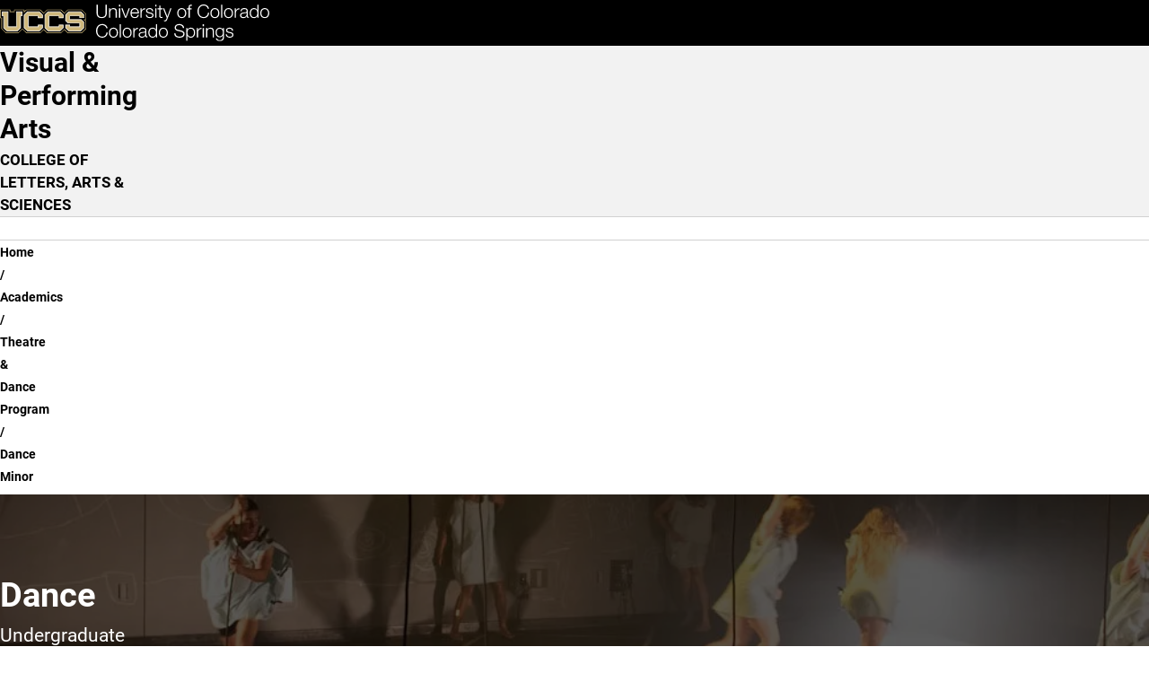

--- FILE ---
content_type: text/html; charset=UTF-8
request_url: https://vapa.uccs.edu/academics/theatre-dance/dance-minor
body_size: 12884
content:

<!DOCTYPE html>
<html lang="en" dir="ltr" data-bs-theme="light">
  <head>
    <script>
      const prefersDarkMode = window.matchMedia('(prefers-color-scheme: dark)').matches;
      const setTheme = (theme) => {
        theme ??= localStorage.theme || (prefersDarkMode ? 'dark' : 'light');
        document.documentElement.setAttribute('data-bs-theme', theme);
        document.documentElement.style.colorScheme = theme;
        localStorage.theme = theme;
      };
      setTheme();
    </script>
    
    <meta charset="utf-8" />
<script async src="https://www.googletagmanager.com/gtag/js?id=UA-44177911-8"></script>
<script>window.dataLayer = window.dataLayer || [];function gtag(){dataLayer.push(arguments)};gtag("js", new Date());gtag("set", "developer_id.dMDhkMT", true);gtag("config", "UA-44177911-8", {"groups":"default","anonymize_ip":true,"page_placeholder":"PLACEHOLDER_page_path","allow_ad_personalization_signals":false});</script>
<meta name="description" content="UCCS is home to more than 12,000 driven students and over 800 experienced faculty members. Choose from more than 100 options within 50 undergraduate, 24 graduate, and seven doctoral degrees. Take a virtual tour and explore programs and opportunities to support you in your college-decision journey." />
<meta name="abstract" content="UCCS is home to more than 12,000 driven students and over 800 experienced faculty members. Choose from more than 100 options within 50 undergraduate, 24 graduate, and seven doctoral degrees. Take a virtual tour and explore programs and opportunities to support you in your college-decision journey." />
<meta name="keywords" content="UCCS, University of Colorado Colorado Springs, Reach Higher, Fuels Success, University of Colorado" />
<link rel="canonical" href="https://vapa.uccs.edu/academics/theatre-dance/dance-minor" />
<meta name="Generator" content="Drupal 10 (https://www.drupal.org)" />
<meta name="MobileOptimized" content="width" />
<meta name="HandheldFriendly" content="true" />
<meta name="viewport" content="width=device-width, initial-scale=1.0" />
<link rel="icon" href="/themes/custom/uccsbase_k18/favicon.png" type="image/png" />

    <title>Dance Minor | Visual &amp; Performing Arts</title>
    <link rel="stylesheet" media="all" href="/sites/default/files/css/css_ANmFVor1ZU0jjAE2Kxfp9bxXK6yUvTjE-MXMWuyRAwo.css?delta=0&amp;language=en&amp;theme=mountainlion&amp;include=[base64]" />
<link rel="stylesheet" media="all" href="https://use.fontawesome.com/releases/v6.4.2/css/all.css" />
<link rel="stylesheet" media="all" href="https://use.fontawesome.com/releases/v6.4.0/css/v4-shims.css" />
<link rel="stylesheet" media="all" href="/sites/default/files/css/css_zKECWnKU0699tMCoP22eKGnA37PcjicXhgDNALsTPm8.css?delta=3&amp;language=en&amp;theme=mountainlion&amp;include=[base64]" />
<link rel="stylesheet" media="all" href="/sites/default/files/css/css_1pRk4beOkHUF6HKHWQ8Sih5Osc2MnEnNce4jY_xexMQ.css?delta=4&amp;language=en&amp;theme=mountainlion&amp;include=[base64]" />

    
      <link rel="preload" href="/themes/custom/mountainlion/fonts/Roboto/Roboto-Regular.woff2" as="font" type="font/woff2" crossorigin>
    <link rel="preload" href="/themes/custom/mountainlion/fonts/Roboto/Roboto-Bold.woff2" as="font" type="font/woff2" crossorigin>
    <link rel="preload" href="/themes/custom/mountainlion/fonts/Roboto/Roboto-BoldItalic.woff2" as="font" type="font/woff2" crossorigin>
    <!-- <link rel="preload" href="/themes/custom/mountainlion/fonts/Liberator-Heavy.woff2" as="font" type="font/woff2" crossorigin>
    <link rel="preload" href="/themes/custom/mountainlion/fonts/Liberator-Light.woff2" as="font" type="font/woff2" crossorigin>
    <link rel="preload" href="/themes/custom/mountainlion/fonts/Liberator-Medium.woff2" as="font" type="font/woff2" crossorigin> -->

    
        <!-- Google Tag Manager -->
    <script>
      (function(w,d,s,l,i){w[l]=w[l]||[];w[l].push({'gtm.start':new Date().getTime(),event:'gtm.js'});var f=d.getElementsByTagName(s)[0],j=d.createElement(s),dl=l!='dataLayer'?'&l='+l:'';j.async=true;j.src='https://www.googletagmanager.com/gtm.js?id='+i+dl;f.parentNode.insertBefore(j,f);})(window,document,'script','dataLayer','GTM-M9PT9L2');
    </script>
    <!-- End Google Tag Manager -->
    
          <!-- Clarity Heatmap -->
      <script type="text/javascript">
        (function(c,l,a,r,i,t,y){
            c[a]=c[a]||function(){(c[a].q=c[a].q||[]).push(arguments)};
            t=l.createElement(r);t.async=1;t.src="https://www.clarity.ms/tag/"+i;
            y=l.getElementsByTagName(r)[0];y.parentNode.insertBefore(t,y);
        })(window, document, "clarity", "script", "r98p95zj48");
      </script>
      <!-- End Clarity Heatmap -->
      </head>
  <body>
        <div class="bg-black">
      <a href="#main-content" class="skipto" style="margin: 5px;" data-skipto="main-content">
        Skip to main content
      </a>
    </div>

        <!-- Google Tag Manager (noscript) -->
    <noscript>
      <iframe src="https://www.googletagmanager.com/ns.html?id=GTM-M9PT9L2" height="0" width="0" style="display:none;visibility:hidden"></iframe>
    </noscript>
    <!-- End Google Tag Manager (noscript) -->
        
        
<script type="text/javascript">
  window._monsido = window._monsido || {
        token: "rQgBwN7JxdY6S2qSLK0pFA",
    statistics: {
      enabled: true,
      documentTracking: {
        enabled: true,
        documentCls: "monsido_download",
        documentIgnoreCls: "monsido_ignore_download",
        documentExt: ["pdf","doc","ppt","docx","pptx"],
      },
    },
        pageAssistV2: {
      enabled: true,
      theme: "light",
      greeting: "Discover your personalisation options",
      direction: "leftbottom",
      iconShape: "circle",
      title: "Accessibility Options",
      titleText: "Welcome to PageAssist™ toolbar! Adjust the options below to cater the website to your accessibility needs.",
      iconPictureUrl: "logo",
      logoPictureUrl: "",
      languages: ["en-US", "es-MX"],
      defaultLanguage: "en-US",
      skipTo: false,
    },
  };
</script>
<script type="text/javascript" async src="https://app-script.monsido.com/v2/monsido-script.js"></script>
    
      <div class="dialog-off-canvas-main-canvas" data-off-canvas-main-canvas>
    

<div class="layout-container">
  
  <header>
    <div class="header-wrapper content-grid bg-black">
    <h1 class="page-title visually-hidden">Dance Minor</h1>
<div class="header-flex">
    <div class="header-logo">
        <a href="https://www.uccs.edu" title="UCCS Home" rel="home">
            <picture>
                                <source media="(max-width: 26em)" srcset="/themes/custom/mountainlion/logo-bottomleft.svg">
                <img src="/themes/custom/mountainlion/logo.svg" alt="University of Colorado Colorado Springs"
                    class="uccs-logo img-responsive"/>
            </picture>
        </a>
    </div>

    <div class="header-buttons collapse-overflow" id="header-buttons" data-overflow-id="header-btn-overflow">
        <button 
            id="header-ql-toggle"
            class="quick-links_toggle toggle static" 
            aria-expanded="false" 
            aria-controls="quick-links"
        >
            <span id="ql-toggle-text">Links & Tools</span><span class="arrow"></span><span class="close fa-regular fa-circle-xmark"></span>
        </button>

        <div class="hidden-mobile">
            <a href="https://www.uccs.edu/apply" class="apply-now cta cta-gold primary">Apply Now</a> 
        </div>
        
        <div class="hidden-mobile">
            <button 
                id="header-search-toggle"
                class="search-uccs cta cta-gray primary toggle"
                aria-label="Search UCCS" 
                aria-expanded="false" 
                aria-controls="quick-links"
            >
                <span class="fa-solid fa-magnifying-glass"></span>
            </button>
        </div>
        
        
    </div>
    <div id="header-btn-overflow" class="overflow hidden">
    </div>
    <!-- <button 
        class="quick-links_toggle toggle cta cta-gold primary mobile"
        aria-expanded="false" 
        aria-controls="quick-links"
    >
        Quick Links
    </button> -->
</div>
</div>    <section id="quick-links" class="uccs-accordion quick-links-container content-grid bg-black" data-state="closed">
    <nav class="quick-links breakout" aria-label="Links & Tools">
                    <div class="quick-links_sections">
                                <section class="quick-links_section">
                    <h2 class="quick-links_section_title">Quick Links:</h2>
                    <ul class="quick-links_section_links">
                                                    <li class="quick-links_section_link"><a class="quick-links_section__link" href="https://advising.uccs.edu/">Academic Advising</a></li>
                                                    <li class="quick-links_section_link"><a class="quick-links_section__link" href="https://gomountainlions.com/">Athletics</a></li>
                                                    <li class="quick-links_section_link"><a class="quick-links_section__link" href="https://entcenterforthearts.org/">Ent Center for the Arts</a></li>
                                                    <li class="quick-links_section_link"><a class="quick-links_section__link" href="https://kfl.uccs.edu/">Kraemer Family Library</a></li>
                                                    <li class="quick-links_section_link"><a class="quick-links_section__link" href="https://give.uccs.edu/">Giving</a></li>
                                                    <li class="quick-links_section_link"><a class="quick-links_section__link" href="https://www.uccs.edu/report-it">Report A Concern</a></li>
                                                    <li class="quick-links_section_link"><a class="quick-links_section__link" href="https://www.uccs.edu/accessibility">Accessibility</a></li>
                                                    <li class="quick-links_section_link"><a class="quick-links_section__link" href="https://www.uccs.edu/freeexpression">Official Statements</a></li>
                                            </ul>
                </section>
                                <section class="quick-links_section">
                    <h2 class="quick-links_section_title">Tools:</h2>
                    <ul class="quick-links_section_links">
                                                    <li class="quick-links_section_link"><a class="quick-links_section__link" href="https://portal.prod.cu.edu/MyUCCSFedAuthLogin.html">myUCCS Portal</a></li>
                                                    <li class="quick-links_section_link"><a class="quick-links_section__link" href="http://outlook.com/uccs.edu">Campus Email</a></li>
                                                    <li class="quick-links_section_link"><a class="quick-links_section__link" href="https://canvas.uccs.edu/">Canvas</a></li>
                                                    <li class="quick-links_section_link"><a class="quick-links_section__link" href="https://portal.office.com/">Microsoft 365</a></li>
                                                    <li class="quick-links_section_link"><a class="quick-links_section__link" href="https://mlc.uccs.edu/">Mountain Lion Connect</a></li>
                                                    <li class="quick-links_section_link"><a class="quick-links_section__link" href="https://student.support.uccs.edu/">Student Success Center</a></li>
                                                    <li class="quick-links_section_link"><a class="quick-links_section__link" href="https://facultyalerts.uccs.edu/s/">Faculty Support Network</a></li>
                                                    <li class="quick-links_section_link"><a class="quick-links_section__link" href="https://myaccount.uccs.edu/">Account Help</a></li>
                                            </ul>
                </section>
                                <section class="quick-links_section">
                    <h2 class="quick-links_section_title">Resources For:</h2>
                    <ul class="quick-links_section_links">
                                                    <li class="quick-links_section_link"><a class="quick-links_section__link" href="https://alumni.uccs.edu/resources/alumni">Alumni</a></li>
                                                    <li class="quick-links_section_link"><a class="quick-links_section__link" href="https://www.uccs.edu/students">Current Students</a></li>
                                                    <li class="quick-links_section_link"><a class="quick-links_section__link" href="https://www.uccs.edu/resources/faculty-staff">Faculty &amp; Staff</a></li>
                                                    <li class="quick-links_section_link"><a class="quick-links_section__link" href="https://www.uccs.edu/resources/future-students">Future Students</a></li>
                                                    <li class="quick-links_section_link"><a class="quick-links_section__link" href="https://www.uccs.edu/resources/families">Parents &amp; Families</a></li>
                                                    <li class="quick-links_section_link"><a class="quick-links_section__link" href="https://military.uccs.edu/">Veteran and Military Affairs</a></li>
                                            </ul>
                </section>
                            </div>
         
        <div class="uccs-search-container">
            <form class="uccs-search_group"
                name="ql-search"
                id="uccs-search_quick-links"
                action="https://search.uccs.edu"
                method="get"
                target="_blank"
            >
                <label for="uccs-global-search" class="uccs-search-label sr-only">Search UCCS</label>
                <input type="text" name="search" id="uccs-global-search" placeholder="Search UCCS"/>
                <button type="submit" class="search-icon cta cta-gray primary" aria-label="Perform Search (opens in new tab)"><span class="fa-solid fa-magnifying-glass"></span></button>
            </form>
            
            <div class="quick-links_buttons">
                <a href="https://www.uccs.edu/apply" class="cta cta-gold primary">Apply Now</a>
                <a href="https://www.uccs.edu/request-info" class="cta cta-gray primary">Request Info</a>
            </div>
        </div>  
    </nav>

    <div class="quick-links_tools breakout">
            
        <button class="graphic-checkbox_label" id="toggle-color-scheme" title="Change theme to dark">
            <span class="fa-solid fa-sun" aria-hidden="true"></span>
            <span class="fa-solid fa-moon" aria-hidden="true"></span>
            <span class="toggle-ball" aria-hidden="true"></span>
        </button>
    </div>
</section>

 
  </header>

  <nav id="primary-menu"
       aria-labelledby="main-navigation"
       class="content-grid">
    <h2 class="visually-hidden" id="main-navigation">Main Navigation</h2>
          <div class="site-branding full-width bg-gray-lightest">
        <div id="block-mountainlion-branding" data-block-plugin-id="system_branding_block" class="block block-system block-system-branding-block">
  
    
    <div class="branding-wrapper">
        <div class="site-name">
      <a href="/" rel="home" class="branding_site-name">Visual &amp; Performing Arts</a>
    </div>
  
      <div class="site-slogan">COLLEGE OF LETTERS, ARTS &amp; SCIENCES</div>
    </div>
  <div id="branding-menu" class="mobile">

  </div>
</div>

      </div>
        <div id="main-nav-wrapper" class="nav-wrapper full-width no-pad bg-white">
    <div id="main-nav_flex" class="nav_flex arrow-enabled_h">
            




<ul class="main-nav nav collapse-mobile collapse-overflow loading" 
    data-overflow-id="main-nav_overflow"
    data-overflow-btn="main-nav_overflow-toggle">
            <li class="nav_item">
            
            
            
            <a href="/" class="nav_item_link top-level-link home-button" rel="home">                <span class="fa-solid fa-house" aria-hidden="true"></span>
                <span class="sr-only">Home</span>
            </a>
        </li>
                    
                
        <li class="nav_item menu-item--expanded">
                
        
                                            <button id="dropdown-menu_0_about_toggle"
                    class="nav_dropdown-toggle top-level-link"
                    type="button"
                    data-group=""
                    aria-expanded="false"
                    aria-controls="dropdown-menu_0_about"
                    aria-label="More About pages"
                    data-auto-close="true"
            >
                    <span class="toggle_text">About</span>
                    <div class="toggle_arrow">
                    <span class="arrow"></span>
                    </div>
            </button>

                                <ul class="nav_dropdown uccs-accordion arrow-enabled_vh"  data-menu-type="main-nav" id="dropdown-menu_0_about" data-state="closed" tabindex="-1">
    
                
        <li class="nav_item">
                                <a href="/about" class_options="none" target="_self" class="nav_item_link" data-drupal-link-system-path="node/1251">About the Department</a>
                
        
                </li>
                
        <li class="nav_item">
                                <a href="/directory" class_options="none" target="_self" class="nav_item_link" data-drupal-link-system-path="node/1336">Directory</a>
                
        
                </li>
                
        <li class="nav_item">
                                <a href="/news" class_options="none" target="_self" class="nav_item_link" data-drupal-link-system-path="node/1266">News</a>
                
        
                </li>
    
            </ul>
    
    
                </li>
                
        <li class="nav_item menu-item--expanded">
                
        
                                            <button id="dropdown-menu_0_academics_toggle"
                    class="nav_dropdown-toggle top-level-link"
                    type="button"
                    data-group=""
                    aria-expanded="false"
                    aria-controls="dropdown-menu_0_academics"
                    aria-label="More Academics pages"
                    data-auto-close="true"
            >
                    <span class="toggle_text">Academics</span>
                    <div class="toggle_arrow">
                    <span class="arrow"></span>
                    </div>
            </button>

                                <ul class="nav_dropdown uccs-accordion arrow-enabled_vh"  data-menu-type="main-nav" id="dropdown-menu_0_academics" data-state="closed" tabindex="-1">
    
                
        <li class="nav_item">
                                <a href="/academics" class_options="none" target="_self" class="nav_item_link" data-drupal-link-system-path="node/1261">All Degrees &amp; Programs</a>
                
        
                </li>
                
        <li class="nav_item">
                                <a href="/academics/museum-studies" class="nav_item_link" data-drupal-link-system-path="node/1421">Museum Studies &amp; Gallery Practice</a>
                
        
                </li>
                
        <li class="nav_item">
                                <a href="/academics/music" class="nav_item_link" data-drupal-link-system-path="node/1426">Music</a>
                
        
                </li>
                
        <li class="nav_item">
                                <a href="/academics/theatre-dance" class="nav_item_link" data-drupal-link-system-path="node/1431">Theatre &amp; Dance</a>
                
        
                </li>
                
        <li class="nav_item">
                                <a href="/academics/visual-art" class="nav_item_link" data-drupal-link-system-path="node/1436">Visual Art</a>
                
        
                </li>
                
        <li class="nav_item">
                                <a href="/academics/film-studies" class="nav_item_link" data-drupal-link-system-path="node/1371">Visual Cultures - Film &amp; Screen Studies</a>
                
        
                </li>
                
        <li class="nav_item">
                                <a href="/academics/art-history" class="nav_item_link" data-drupal-link-system-path="node/546">Visual Cultures - History of Art &amp; Visual Culture</a>
                
        
                </li>
    
            </ul>
    
    
                </li>
                
        <li class="nav_item">
                                <a href="/vapa-core-curriculum" class="nav_item_link top-level-link" data-drupal-link-system-path="node/1717">VAPA Core Curriculum</a>
                
        
                </li>
                
        <li class="nav_item">
                                <a href="/connections" class_options="none" target="_self" class="nav_item_link top-level-link" data-drupal-link-system-path="node/21">Connections</a>
                
        
                </li>
                
        <li class="nav_item">
                                <a href="/events" class="nav_item_link top-level-link" data-drupal-link-system-path="node/1356">Events</a>
                
        
                </li>
                
        <li class="nav_item">
                                <a href="/giving" class_options="none" target="_self" class="nav_item_link top-level-link" data-drupal-link-system-path="node/1306">Giving</a>
                
        
                </li>
                
        <li class="nav_item">
                                <a href="/contact" target="_self" class="nav_item_link top-level-link" data-drupal-link-system-path="node/1311">Contact Us</a>
                
        
                </li>
    
    
    
</ul>
<div id="main-nav_overflow-wrapper" class="desktop">
    <button id="main-nav_overflow-toggle" 
            class="hidden toggle nav-toggle"
            data-group="main-nav"
            aria-controls="main-nav_overflow"
            aria-expanded="false"
            data-auto-close="true"
            data-ignore-target-blur="true"
    >
        <span>MENU</span>
        
<svg class="accordion-toggle desktop" xmlns="http://www.w3.org/2000/svg"
    viewBox="0 0 100 100"
    aria-hidden="true"
>
    <g>
        <title>Accordion Toggle</title>
        <ellipse class="accordion-toggle_circle" stroke-width="6" ry="47" rx="47" cy="50" cx="50" fill="none"/>
        <rect class="accordion-toggle_line line_h" width=48 height=6 y="47" x=26 rx=4></rect>
        <rect class="accordion-toggle_line line_v" width=6 height=48 y=26 x=47 ry=4></rect>
    </g>
</svg>                    <svg class="hamburger mobile" viewBox="0 0 100 100" width="40px" aria-hidden="true">
    <rect class="line top"
        width="80" height="10"
        x="10" y="25" rx="5"
    ></rect>
    <rect class="line middle"
        width="80" height="10"
        x="10" y="45" rx="5"
    ></rect>
    <rect class="line bottom"
        width="80" height="10"
        x="10" y="65" rx="5"
    ></rect>
</svg>            </button>
    <ul id="main-nav_overflow" class="nav_overflow overflow arrow-enabled_v">
    </ul>
</div>


  
    </div>
</div>
  </nav>

  
  
  <!--  -->

  
  <div id="UCCSAlert">
      </div>

    <div class="region region-breadcrumb">
    <div id="block-mountainlion-breadcrumbs" data-block-plugin-id="system_breadcrumb_block" class="block block-system block-system-breadcrumb-block">
  
    
        <nav id="uccs-breadcrumbs" class="breadcrumb content-grid" role="navigation" aria-labelledby="system-breadcrumb">
    <h2 id="system-breadcrumb" class="visually-hidden">Breadcrumb</h2>
    <ol>
          <li class="uccs-breadcrumb">
                  <a href="/" class="uccs-breadcrumb_link">Home</a>
              </li>
          <li class="uccs-breadcrumb">
                  <a href="/academics" class="uccs-breadcrumb_link">Academics</a>
              </li>
          <li class="uccs-breadcrumb">
                  <a href="/academics/theatre-dance" class="uccs-breadcrumb_link">Theatre &amp; Dance Program</a>
              </li>
          <li class="uccs-breadcrumb">
                  Dance Minor
              </li>
        </ol>
  </nav>

  </div>

  </div>


  <main role="main" id="main-content">

    
    
    <div class="layout-content">
                <div class="region region-content">
    <div id="block-mountainlion-page-title" data-block-plugin-id="page_title_block" class="block block-core block-page-title-block">
  
    
      
  </div>
<div id="block-mountainlion-content" data-block-plugin-id="system_main_block" class="block block-system block-system-main-block">
  
    
        
  
  
  
    
    
  <article class="node node--type-uccs-program-page node--hero-header node--view-mode-full">
                  
      






<section  class="bg-cu-black hero-header-container">
            
<img  loading="eager" src="/sites/default/files/styles/hero_background/public/2023-04/TrasaMalnichuck_Geneses_4_3_19%20%28899%20of%201010%29%20banner_0.jpg.webp?itok=gsgCE_PK" width="1000" height="317" alt=""  loading="eager" src="/sites/default/files/styles/hero_background/public/2023-04/TrasaMalnichuck_Geneses_4_3_19%20%28899%20of%201010%29%20banner_0.jpg.webp?itok=gsgCE_PK" width="1000" height="317" alt="" class="image-style-hero-background full-width bg-image"/>





       <div class="content-grid hero-header hero-header_dark hero-header_small">
      <div class="hero-header-content">
        <div class="hero-header-text">
          <h2 class="hero-header-title">
            Dance
          </h2>
             
            <span>Undergraduate Minor</span>
              
        </div>
            </div>
  </div>
</section>

      <div class="program__overview content-grid">
        <dl class="program__overview__list" title="Program Details Overview">
                      <div class="program__overview__detail">
              <dt class="program__overview__title">
                Program Delivery
              </dt>
              <dd class="program__overview__value">
                On Campus
              </dd>
            </div>
                      <div class="program__overview__detail">
              <dt class="program__overview__title">
                Total Credits
              </dt>
              <dd class="program__overview__value">
                21 Credits
              </dd>
            </div>
                  </dl>
      </div>

  
    <div class="content-grid">
      <div class="side-nav_wrapper">

        




<nav  class="side-nav sticky-top" data-content-id="program-information" data-title-id="program-information--2" aria-labelledby="program-information--2">
    <h2 class="side-nav_title sr-only" id="program-information--2">Program Information</h2>

    
                                <div class="side-nav_list">
                                                            <a href="#about-the-program" class="side-nav_link toggle active" >
                            About the Program
                        </a>                        
                                                                                <a href="#focus-of-study" class="side-nav_link toggle" >
                            Focus of Study
                        </a>                        
                                                                                <a href="#program-requirements" class="side-nav_link toggle" >
                            Program Requirements
                        </a>                        
                                                                                <a href="#program-coursework" class="side-nav_link toggle" >
                            Program Coursework
                        </a>                        
                                                                                <a href="#admission-details" class="side-nav_link toggle" >
                            Admission Details
                        </a>                        
                                                </div>
                
                        <div class="side-nav_select">
            <button class="toggle"
                    id="program-information--2_toggle"
                    aria-expanded="false"
                    aria-controls="program-information--2_select"
                    data-group="side-nav"
                    data-auto-close="true">
                <span id="program-information--2_current" data-default-text="Jump To Section"></span>
                <span class="arrow"></span>
            </button>
            <ul id="program-information--2_select" class="uccs-accordion side-nav_select_dropdown"  data-state="closed">
                                                            <li class="side-nav_link ">
                            <a href="#about-the-program"  >About the Program</a>
                        </li>
                                                                                <li class="side-nav_link ">
                            <a href="#focus-of-study"  >Focus of Study</a>
                        </li>
                                                                                <li class="side-nav_link ">
                            <a href="#program-requirements"  >Program Requirements</a>
                        </li>
                                                                                <li class="side-nav_link ">
                            <a href="#program-coursework"  >Program Coursework</a>
                        </li>
                                                                                <li class="side-nav_link ">
                            <a href="#admission-details"  >Admission Details</a>
                        </li>
                                                </ul>
        </div>    
            </nav>
  
        <div class="side-nav_content" id="program-information">
                                                                    




    
  <section  id="about-the-program" class="side-nav_content_section">
          
      <div class="side-nav_content_body">
        <h3 class="side-nav_content_title">
            About the Program
        </h3>
        <div class="side-nav_content_text rich-text">
          <p>Giving students a broad overview of the history and practice of dance, the minor in Dance is an excellent addition to another VAPA major or to another degree for students who wish to hone their technical or choreographic skills.</p>
        </div>

                    
              </div>
          
  </section>

                                                                                                




    
  <section  id="focus-of-study" class="side-nav_content_section">
          
      <div class="side-nav_content_body">
        <h3 class="side-nav_content_title">
            Focus of Study
        </h3>
        <div class="side-nav_content_text rich-text">
          <p>The minor in Dance gives students an appreciation of the history and practice of dance. The program is flexible enough that students are able to focus either on choreography or on dance performance through selection of electives.&nbsp;</p>
        </div>

                    
              </div>
          
  </section>

                                                                                                




    
  <section  id="program-requirements" class="side-nav_content_section">
          
      <div class="side-nav_content_body">
        <h3 class="side-nav_content_title">
            Program Requirements
        </h3>
        <div class="side-nav_content_text rich-text">
          <ul><li>21 credit hours of Dance coursework. At least 12 of those hours must be upper division (courses numbered 3000 or higher).</li><li>All courses must be completed with a grade of C- or better.</li></ul><p><strong>For details on degree requirements, please visit the&nbsp;</strong><a href="https://catalog.uccs.edu/preview_program.php?catoid=19&amp;poid=5047&amp;hl"><strong>Academic Catalog</strong></a><strong>.</strong></p>
        </div>

                    
              </div>
          
  </section>

                                                                                                                                  




    
  <section  id="program-coursework" class="side-nav_content_section">
          
      <div class="side-nav_content_body">
        <h3 class="side-nav_content_title">
            Program Coursework
        </h3>
        <div class="side-nav_content_text rich-text">
          <table border="1" cellpadding="1" cellspacing="1"><tbody><tr><td class="text-align-center"><p><strong>Core Courses</strong></p></td><td class="text-align-center"><p>6 Credit Hours</p></td><td><p>Complete both of the following:</p><ul><li class="acalog-course"><span>DNCE 1000&nbsp;-&nbsp;Dance Appreciation: From Ballet to Beyoncé</span></li><li class="acalog-course"><span>DNCE 2700&nbsp;-&nbsp;Fundamentals of Dance Technique</span></li></ul></td></tr><tr><td class="text-align-center"><p><strong>2000-level Elective</strong></p></td><td class="text-align-center"><p>3 Credit Hours</p></td><td><p>Complete one of the following:</p><ul><li class="acalog-course"><span>DNCE 2720&nbsp;-&nbsp;Modern Dance I</span></li><li class="acalog-course"><span>DNCE 2740&nbsp;-&nbsp;Ballet I</span></li><li class="acalog-adhoc-list-item acalog-adhoc-after">DNCE 2900 - Special Topics in Dance Technique</li></ul></td></tr><tr><td class="text-align-center"><p><strong>History</strong></p></td><td class="text-align-center"><p>3 Credit Hours</p></td><td><p>Complete one of the following:</p><ul><li class="acalog-course"><span>DNCE 3201&nbsp;-&nbsp;Topics in Early Dance History</span></li><li class="acalog-course"><span>DNCE 3202&nbsp;-&nbsp;Topics in Contemporary Dance History</span></li></ul></td></tr><tr><td class="text-align-center"><p><strong>Topics</strong></p></td><td class="text-align-center"><p>6 Credit Hours</p></td><td><p>Complete two of the following:</p><ul><li class="acalog-course"><span>DNCE 3700&nbsp;-&nbsp;Special Topics in Dance Technique</span></li><li class="acalog-course"><span>DNCE 3730&nbsp;-&nbsp;Jazz Dance Technique</span></li><li class="acalog-course"><span>DNCE 3750&nbsp;-&nbsp;Tap Dance</span></li><li class="acalog-course"><span>DNCE 3760&nbsp;-&nbsp;Hip Hop</span></li><li class="acalog-course"><span>DNCE 3800&nbsp;-&nbsp;Contemporary Styles: Jazz, Lyrical, and Modern Dance</span></li><li class="acalog-course"><span>DNCE 4720&nbsp;-&nbsp;Modern Dance II</span></li><li class="acalog-course"><span>DNCE 4740&nbsp;-&nbsp;Ballet II</span></li></ul></td></tr><tr><td class="text-align-center"><p><strong>Choreography</strong></p></td><td class="text-align-center"><p>3 Credit Hours</p></td><td><p>Complete one of the following:</p><ul><li class="acalog-course"><span>DNCE 4700&nbsp;-&nbsp;Dance Composition I</span></li><li class="acalog-course"><span>DNCE 4710&nbsp;-&nbsp;Dance Composition 2</span></li><li class="acalog-course"><span>DNCE 4900&nbsp;-&nbsp;Spec Tpcs in Music and Dance</span></li></ul></td></tr></tbody></table><p><strong>For details on program coursework, please visit the&nbsp;</strong><a href="https://catalog.uccs.edu/preview_program.php?catoid=19&amp;poid=5047&amp;hl"><strong>Academic Catalog</strong></a><strong>.</strong></p>
        </div>

                    
              </div>
          
  </section>

                                                                                                    




    
  <section  id="admission-details" class="side-nav_content_section">
          
      <div class="side-nav_content_body">
        <h3 class="side-nav_content_title">
            Admission Details
        </h3>
        <div class="side-nav_content_text rich-text">
          <p>To learn more about admission requirements and the application process, please visit the&nbsp;<a href="https://www.uccs.edu/admissionsenrollment/apply-uccs-today">UCCS Admissions page</a>.</p><p>Additional resources for Admissions:</p><ul><li><a href="https://www.uccs.edu/admissions/cost">Tuition Rate</a></li><li><a href="https://www.uccs.edu/bursar/estimate-your-total-bill">Cost of Tuition Estimator</a></li><li><a href="https://www.uccs.edu/finaid/">Financial Aid</a></li><li><a href="https://uccs.academicworks.com/">Scholarships</a></li></ul>
        </div>

                    
    <a  class="cta cta-gold primary" href="https://www.uccs.edu/apply">Start Your Application</a>

              </div>
              <div class="side-nav_content_media side-nav_content_img">
          
                                    
<img   loading="lazy" src="/sites/default/files/styles/large/public/2025-02/admissions_0.png.webp?itok=7OUUzhHx" width="479" height="480" alt="&quot;&quot;" class="image-style-large"/>



          
        </div>
          
  </section>


                                              </div>

      </div>
    </div>
  </article>
  
  </div>

  </div>

          </div>


    
    
  </main>
  
  <a id="backtotop" href="#" aria-label="back to the top">
    <div><span class="fa fa-angle-up" style="font-size:25px;"></span> Top</div>
  </a>
  
  
      


    <div id="UCCSPostContent" class="region region-post-content">
        




																							

				

		
      <div class="full-width icon-row_container" style="background-image: url('/sites/default/files/2023-05/UCCS_Hero_DarkGrey.jpeg')">
        <div class="icon-cta_row">

                                                          
                <a class="icon-cta_icon" href="https://www.uccs.edu/request-info">
                  <div class="icon-cta_link flex__centered">
                    <span class="fa fa-info fa-4x icon-cta_fa"></span>
                  </div>
                  <span class="icon-cta_text">Request Info</span>
                </a>

                                                                        
                <a class="icon-cta_icon" href="https://www.uccs.edu/admissionsenrollment/visiting-our-campus">
                  <div class="icon-cta_link flex__centered">
                    <span class="fas fa-map-marker fa-4x icon-cta_fa"></span>
                  </div>
                  <span class="icon-cta_text">Tour Campus</span>
                </a>

                                                                        
                <a class="icon-cta_icon" href="https://www.uccs.edu/apply">
                  <div class="icon-cta_link flex__centered">
                    <span class="fas fa-file-signature fa-4x icon-cta_fa"></span>
                  </div>
                  <span class="icon-cta_text">Apply Now</span>
                </a>

                                                                        
                <a class="icon-cta_icon" href="/contact">
                  <div class="icon-cta_link flex__centered">
                    <span class="fas fa-comments fa-4x icon-cta_fa"></span>
                  </div>
                  <span class="icon-cta_text">Contact Us</span>
                </a>

                          
        </div>
      </div>
		


    </div>

    
  <footer class="bg-black content-grid">
    
          

    <section class="uccs-social-media-menu">
                <h2>Connect with VAPA on Social Media</h2>
        

                <ul class="navbar-social footer_socials">
                                            <li class="social-media-item menu-item">
                <a href="https://mlc.uccs.edu" class="footer_social" title="Calendar">
                    <span class="footer_social fas fa-user-friends"></span>
                    <span class="sr-only">Calendar</span>
                </a>
                    
                    
                </li>
                                            <li class="social-media-item menu-item">
                <a href="https://www.facebook.com/uccsvapa" class="footer_social" title="Facebook">
                    <span class="footer_social fa-brands fa-facebook"></span>
                    <span class="sr-only">Facebook</span>
                </a>
                    
                    
                </li>
                                            <li class="social-media-item menu-item">
                <a href="https://www.instagram.com/uccsvapa/" class="footer_social" title="Instagram">
                    <span class="footer_social fa-brands fa-instagram"></span>
                    <span class="sr-only">Instagram</span>
                </a>
                    
                    
                </li>
                                            <li class="social-media-item menu-item">
                <a href="https://www.linkedin.com/school/university-of-colorado-colorado-springs/" class="footer_social" title="LinkedIn">
                    <span class="footer_social fa-brands fa-linkedin"></span>
                    <span class="sr-only">LinkedIn</span>
                </a>
                    
                    
                </li>
                                            <li class="social-media-item menu-item">
                <a href="https://twitter.com/uccsvapa" class="footer_social" title="Twitter">
                    <span class="footer_social fa-brands fa-twitter"></span>
                    <span class="sr-only">Twitter</span>
                </a>
                    
                    
                </li>
                                            <li class="social-media-item menu-item">
                <a href="https://www.youtube.com/channel/UC4eMqNxr-hnq4VfPvSgZlrA" class="footer_social" title="YouTube">
                    <span class="footer_social fa-brands fa-youtube"></span>
                    <span class="sr-only">YouTube</span>
                </a>
                    
                    
                </li>
                    </ul>
    


  
    </section>

        
    <div class="footer-wrapper__global">
    <div class="footer-wrapper">
        <section class="footer_logo-etc">
            <div class="footer_logo">
                <a href="https://www.uccs.edu" title="UCCS Home" rel="home">
                    <img src="/themes/custom/mountainlion/logo.svg" alt="University of Colorado Colorado Springs"
                        class="uccs-logo uccs-logo_footer img-responsive"/>
                </a>
            </div>

            <address class="footer_contact-info">
                <span class="footer_contact-info_icon fa-solid fa-location-dot"></span>
                <a class="footer_contact-info_row uccs-address" 
                    href="https://www.google.com/maps/search/?api=1&query=University+of+Colorado+Colorado+Springs" 
                    aria-label="UCCS's location in Google Maps">
                    <span class="uccs-contact-info">1420 Austin Bluffs Pkway</span>
                    <span class="uccs-contact-info">Colorado Springs, CO</span>
                    <span class="uccs-contact-info">USA 80918</span>
                </a>
                <span class="footer_contact-info_icon fa-solid fa-phone"></span>
                <p class="footer_contact-info_row rich-text">
                    <span class="uccs-contact-info"><a href="tel:7192558227" class="uccs-phone" aria-label="UCCS's phone number">(719) 255-8227</a></span>
                    <span class="uccs-contact-info em">or toll free at <a href="tel:8009908227" class="uccs-phone" aria-label="UCCS's toll free phone number">(800) 990-8227</a></span>
                </p>
                <span class="footer_contact-info_icon fa-solid fa-envelope"></span>
                <a href="mailto:go@uccs.edu" class="footer_contact-info_row uccs-email" aria-label="Email UCCS">go@uccs.edu</a>
            </address>

            <div class="footer_socials">
                                    <a href="https://www.facebook.com/UniversityOfColoradoColoradoSprings" class="footer_social">
                        <span class="footer_social fa-brands fa-facebook"></span>
                        <span class="sr-only">UCCS Facebook</span>
                    </a>
                                    <a href="https://www.instagram.com/uccs/" class="footer_social">
                        <span class="footer_social fa-brands fa-instagram"></span>
                        <span class="sr-only">UCCS Instagram</span>
                    </a>
                                    <a href="https://twitter.com/UCCS" class="footer_social">
                        <span class="footer_social fa-brands fa-x-twitter"></span>
                        <span class="sr-only">UCCS Twitter</span>
                    </a>
                                    <a href="https://www.youtube.com/UCCSedu" class="footer_social">
                        <span class="footer_social fa-brands fa-youtube"></span>
                        <span class="sr-only">UCCS YouTube</span>
                    </a>
                            </div>
        </section>
        <section class="footer_links">
            <div class="footer_feedback rich-text">
                <p>
                    For questions regarding website accessibility, to report inaccurate content, or to notify the 
                    university of online information or functionality that is currently inaccessible, please visit
                    <a href="https://web.uccs.edu/feedback" class="footer_feedback-link">Web Feedback</a>
                </p>
            </div>
            <hr class="desktop">

                        <nav class="desktop footer_accordions">
                                
                    <section class="footer_accordions_section">
                        <h2 class="footer_accordions_section_title">INFORMATION</h2>
                        <ul class="footer_accordions_links">
                                                            <li class="footer_accordions_link">
                                    <a class="footer_accordion_link" href="https://ir.uccs.edu/institutionaldata/accreditation">Accreditation</a>
                                </li>
                                                            <li class="footer_accordions_link">
                                    <a class="footer_accordion_link" href="https://www.uccs.edu/admissionsenrollment/calendar">Academic Calendar</a>
                                </li>
                                                            <li class="footer_accordions_link">
                                    <a class="footer_accordion_link" href="https://phonedir.uccs.edu/">Campus Directory</a>
                                </li>
                                                            <li class="footer_accordions_link">
                                    <a class="footer_accordion_link" href="https://hr.uccs.edu/work-at-uccs">Careers</a>
                                </li>
                                                            <li class="footer_accordions_link">
                                    <a class="footer_accordion_link" href="https://www.uccs.edu/experience/faq">FAQ</a>
                                </li>
                                                            <li class="footer_accordions_link">
                                    <a class="footer_accordion_link" href="http://map.uccs.edu/">Map &amp; Directions</a>
                                </li>
                                                    </ul>
                    </section>
                                
                    <section class="footer_accordions_section">
                        <h2 class="footer_accordions_section_title">RESOURCES</h2>
                        <ul class="footer_accordions_links">
                                                            <li class="footer_accordions_link">
                                    <a class="footer_accordion_link" href="https://www.uccs.edu/resources/future-students">Future Students</a>
                                </li>
                                                            <li class="footer_accordions_link">
                                    <a class="footer_accordion_link" href="https://www.uccs.edu/students">Current Students</a>
                                </li>
                                                            <li class="footer_accordions_link">
                                    <a class="footer_accordion_link" href="https://www.uccs.edu/resources/faculty-staff">Faculty &amp; Staff</a>
                                </li>
                                                            <li class="footer_accordions_link">
                                    <a class="footer_accordion_link" href="https://www.uccs.edu/resources/families">Parents &amp; Family</a>
                                </li>
                                                            <li class="footer_accordions_link">
                                    <a class="footer_accordion_link" href="https://alumni.uccs.edu/">Alumni &amp; Donors</a>
                                </li>
                                                    </ul>
                    </section>
                                
                    <section class="footer_accordions_section">
                        <h2 class="footer_accordions_section_title">COMMUNICATION</h2>
                        <ul class="footer_accordions_links">
                                                            <li class="footer_accordions_link">
                                    <a class="footer_accordion_link" href="https://www.uccs.edu/contact">Contact Us</a>
                                </li>
                                                            <li class="footer_accordions_link">
                                    <a class="footer_accordion_link" href="https://www.uccs.edu/report-it">Report A Concern</a>
                                </li>
                                                            <li class="footer_accordions_link">
                                    <a class="footer_accordion_link" href="https://alerts.uccs.edu/">Emergency Alerts</a>
                                </li>
                                                    </ul>
                    </section>
                            </nav>

                        <nav class="mobile footer_accordions" role="navigation" aria-labelledby="footer-links">
                <h2 class="visually-hidden" id="footer-links">Additional Links</h2>
                                    <section class="footer_accordions_section">
                        <button id="information_toggle" 
                            class="footer_accordions_section-title toggle"
                            data-group="footer-accordions"
                            aria-expanded="false"
                            aria-controls="footer_accordions_information"
                        >
                            <h3 class="footer_accordions_section_title">INFORMATION</h3>
                            
<svg class="accordion-toggle footer_accordions_toggle" xmlns="http://www.w3.org/2000/svg"
    viewBox="0 0 100 100"
    aria-hidden="true"
>
    <g>
        <title>Accordion Toggle</title>
        <ellipse class="accordion-toggle_circle" stroke-width="8" ry="46" rx="46" cy="50" cx="50" fill="none"/>
        <rect class="accordion-toggle_line line_h" width=48 height=8 y="46" x=26 rx=4></rect>
        <rect class="accordion-toggle_line line_v" width=8 height=48 y=26 x=46 ry=4></rect>
    </g>
</svg>                        </button>
                        
                        <ul id="footer_accordions_information" class="footer_accordions_links uccs-accordion" data-state="closed">
                                                            <li class="footer_accordions_link">
                                    <a class="footer_accordion_link" href="https://ir.uccs.edu/institutionaldata/accreditation">Accreditation</a>
                                </li>
                                                            <li class="footer_accordions_link">
                                    <a class="footer_accordion_link" href="https://www.uccs.edu/admissionsenrollment/calendar">Academic Calendar</a>
                                </li>
                                                            <li class="footer_accordions_link">
                                    <a class="footer_accordion_link" href="https://phonedir.uccs.edu/">Campus Directory</a>
                                </li>
                                                            <li class="footer_accordions_link">
                                    <a class="footer_accordion_link" href="https://hr.uccs.edu/work-at-uccs">Careers</a>
                                </li>
                                                            <li class="footer_accordions_link">
                                    <a class="footer_accordion_link" href="https://www.uccs.edu/experience/faq">FAQ</a>
                                </li>
                                                            <li class="footer_accordions_link">
                                    <a class="footer_accordion_link" href="http://map.uccs.edu/">Map &amp; Directions</a>
                                </li>
                                                    </ul>
                    </section>
                                    <section class="footer_accordions_section">
                        <button id="resources_toggle" 
                            class="footer_accordions_section-title toggle"
                            data-group="footer-accordions"
                            aria-expanded="false"
                            aria-controls="footer_accordions_resources"
                        >
                            <h3 class="footer_accordions_section_title">RESOURCES</h3>
                            
<svg class="accordion-toggle footer_accordions_toggle" xmlns="http://www.w3.org/2000/svg"
    viewBox="0 0 100 100"
    aria-hidden="true"
>
    <g>
        <title>Accordion Toggle</title>
        <ellipse class="accordion-toggle_circle" stroke-width="8" ry="46" rx="46" cy="50" cx="50" fill="none"/>
        <rect class="accordion-toggle_line line_h" width=48 height=8 y="46" x=26 rx=4></rect>
        <rect class="accordion-toggle_line line_v" width=8 height=48 y=26 x=46 ry=4></rect>
    </g>
</svg>                        </button>
                        
                        <ul id="footer_accordions_resources" class="footer_accordions_links uccs-accordion" data-state="closed">
                                                            <li class="footer_accordions_link">
                                    <a class="footer_accordion_link" href="https://www.uccs.edu/resources/future-students">Future Students</a>
                                </li>
                                                            <li class="footer_accordions_link">
                                    <a class="footer_accordion_link" href="https://www.uccs.edu/students">Current Students</a>
                                </li>
                                                            <li class="footer_accordions_link">
                                    <a class="footer_accordion_link" href="https://www.uccs.edu/resources/faculty-staff">Faculty &amp; Staff</a>
                                </li>
                                                            <li class="footer_accordions_link">
                                    <a class="footer_accordion_link" href="https://www.uccs.edu/resources/families">Parents &amp; Family</a>
                                </li>
                                                            <li class="footer_accordions_link">
                                    <a class="footer_accordion_link" href="https://alumni.uccs.edu/">Alumni &amp; Donors</a>
                                </li>
                                                    </ul>
                    </section>
                                    <section class="footer_accordions_section">
                        <button id="communication_toggle" 
                            class="footer_accordions_section-title toggle"
                            data-group="footer-accordions"
                            aria-expanded="false"
                            aria-controls="footer_accordions_communication"
                        >
                            <h3 class="footer_accordions_section_title">COMMUNICATION</h3>
                            
<svg class="accordion-toggle footer_accordions_toggle" xmlns="http://www.w3.org/2000/svg"
    viewBox="0 0 100 100"
    aria-hidden="true"
>
    <g>
        <title>Accordion Toggle</title>
        <ellipse class="accordion-toggle_circle" stroke-width="8" ry="46" rx="46" cy="50" cx="50" fill="none"/>
        <rect class="accordion-toggle_line line_h" width=48 height=8 y="46" x=26 rx=4></rect>
        <rect class="accordion-toggle_line line_v" width=8 height=48 y=26 x=46 ry=4></rect>
    </g>
</svg>                        </button>
                        
                        <ul id="footer_accordions_communication" class="footer_accordions_links uccs-accordion" data-state="closed">
                                                            <li class="footer_accordions_link">
                                    <a class="footer_accordion_link" href="https://www.uccs.edu/contact">Contact Us</a>
                                </li>
                                                            <li class="footer_accordions_link">
                                    <a class="footer_accordion_link" href="https://www.uccs.edu/report-it">Report A Concern</a>
                                </li>
                                                            <li class="footer_accordions_link">
                                    <a class="footer_accordion_link" href="https://alerts.uccs.edu/">Emergency Alerts</a>
                                </li>
                                                    </ul>
                    </section>
                            </nav>
                    </section>
    </div>
    <nav class="footer_legal" role="navigation" aria-labelledby="legal-links">
        <h2 class="visually-hidden" id="legal-links">Legal and More</h2>
        <ul class="footer_legal_links">
                            <li class="footer_legal_link"><a class="footer_legal__link" href="https://www.uccs.edu/copyright-information">Copyright</a></li>
                            <li class="footer_legal_link"><a class="footer_legal__link" href="https://www.uccs.edu/privacystatement">Privacy</a></li>
                            <li class="footer_legal_link"><a class="footer_legal__link" href="https://www.uccs.edu/terms-of-use">Terms of Use</a></li>
                            <li class="footer_legal_link"><a class="footer_legal__link" href="https://www.uccs.edu/accessibility">Accessibility</a></li>
                            <li class="footer_legal_link"><a class="footer_legal__link" href="https://www.uccs.edu/mission">Mission</a></li>
                            <li class="footer_legal_link"><a class="footer_legal__link" href="https://asr.uccs.edu/">Security &amp; Fire Safety Report</a></li>
                            <li class="footer_legal_link"><a class="footer_legal__link" href="https://hr.uccs.edu/work-at-uccs">Careers</a></li>
                            <li class="footer_legal_link"><a class="footer_legal__link" href="https://alerts.uccs.edu/">Emergency Contact Info</a></li>
                            <li class="footer_legal_link"><a class="footer_legal__link" href="https://give.uccs.edu/">Give to UCCS</a></li>
                            <li class="footer_legal_link"><a class="footer_legal__link" href="https://vcaf.uccs.edu/compliance/resources-datatable/student-consumer-information">Student Consumer Info</a></li>
                            <li class="footer_legal_link"><a class="footer_legal__link" href="https://equity.uccs.edu/">Title IX</a></li>
                    </ul>
    </nav>
    <div class="footer-endcap">
        <div class="cu-logo">
            <img loading="lazy" src="/themes/custom/mountainlion/images/cu-system-logo.svg" alt="University of Colorado Logo" class="cu-system-logo">
        </div>
        <div class="copyright">
            &copy; Regents of the University of Colorado
        </div>
    </div>
</div>  </footer>

</div>

  </div>

    
    <script type="application/json" data-drupal-selector="drupal-settings-json">{"path":{"baseUrl":"\/","pathPrefix":"","currentPath":"node\/1531","currentPathIsAdmin":false,"isFront":false,"currentLanguage":"en"},"pluralDelimiter":"\u0003","suppressDeprecationErrors":true,"google_analytics":{"account":"UA-44177911-8","trackOutbound":true,"trackMailto":true,"trackDownload":true,"trackDownloadExtensions":"7z|aac|arc|arj|asf|asx|avi|bin|csv|doc(x|m)?|dot(x|m)?|exe|flv|gif|gz|gzip|hqx|jar|jpe?g|js|mp(2|3|4|e?g)|mov(ie)?|msi|msp|pdf|phps|png|ppt(x|m)?|pot(x|m)?|pps(x|m)?|ppam|sld(x|m)?|thmx|qtm?|ra(m|r)?|sea|sit|tar|tgz|torrent|txt|wav|wma|wmv|wpd|xls(x|m|b)?|xlt(x|m)|xlam|xml|z|zip","trackDomainMode":1},"ajax":[],"user":{"uid":0,"permissionsHash":"a0947f4808ef024b018197331ece5cfafdf127369df2665b4343c780cf6b9b51"}}</script>
<script src="/sites/default/files/js/js_q95UbeUiHQGBPtPyf-8QNCcomrkE8n6uGKYRpbyOHDU.js?scope=footer&amp;delta=0&amp;language=en&amp;theme=mountainlion&amp;include=eJxLz89Pz0mNT8xLzKksyUwu1k9HE9DJzS_NK0nMzMvJzM_TT0osTkUVKc5MSdXNSywDAECcHRo"></script>

  </body>
</html>


--- FILE ---
content_type: text/css
request_url: https://vapa.uccs.edu/sites/default/files/css/css_1pRk4beOkHUF6HKHWQ8Sih5Osc2MnEnNce4jY_xexMQ.css?delta=4&language=en&theme=mountainlion&include=eJyFkN0OwiAMhV9ojGfq4GwjAiUtuOjTi16oLCbe9Oc77WlSxwKbWRLFcMe0cq50QDnBftXzgeXZ6t-BWfeQpsStSyHHwNkupBiJq2RW5goxS2R3GdUd5CE6wgRV2nCihbUa1-8i15MivAklU_rSqAi2noyyCxRNgg_UY27jlAYPk-n6m3Zboe5f9uldqfXSCsX5Q-aWS1ti0B1-0ptWpNc3Hug_kwk
body_size: 20487
content:
/* @license GPL-2.0-or-later https://www.drupal.org/licensing/faq */
*,*::before,*::after{box-sizing:border-box;}*:not(p){margin:0;}*{padding:0;font:inherit;}body{min-height:100vh;background-color:var(--bg-color);overflow:auto;}html{color-scheme:dark light;}img,picture,svg,video{display:block;max-width:100%;}img{height:auto;vertical-align:middle;font-style:italic;background-repeat:no-repeat;background-size:cover;shape-margin:0.75rem;}input,textarea,button,select{font:inherit;}.off-screen{left:-100vw;position:absolute;}.sr-only:not(:focus):not(:active){clip:rect(0 0 0 0);clip-path:inset(50%);height:1px;overflow:hidden;position:absolute;white-space:nowrap;width:1px;}a[role=button]:focus-visible{outline:2px solid blue;}.no-break{white-space:nowrap;}.mobile{display:none !important;}.desktop{display:var(--display,block) !important;}.hidden{display:none;}@media screen and (max-width:36em){.desktop{display:none !important;}.mobile{display:var(--display,block) !important;}.hidden-mobile{visibility:hidden;}}:root,[data-bs-theme=light]{--bs-blue:#0d6efd;--bs-indigo:#6610f2;--bs-purple:#6f42c1;--bs-pink:#d63384;--bs-red:#dc3545;--bs-orange:#fd7e14;--bs-yellow:#ffc107;--bs-green:#198754;--bs-teal:#20c997;--bs-cyan:#0dcaf0;--bs-black:#000;--bs-white:#fff;--bs-gray:#6c757d;--bs-gray-dark:#343a40;--bs-gray-100:#f8f9fa;--bs-gray-200:#e9ecef;--bs-gray-300:#dee2e6;--bs-gray-400:#ced4da;--bs-gray-500:#adb5bd;--bs-gray-600:#6c757d;--bs-gray-700:#495057;--bs-gray-800:#343a40;--bs-gray-900:#212529;--bs-primary:#0d6efd;--bs-secondary:#6c757d;--bs-success:#198754;--bs-info:#0dcaf0;--bs-warning:#ffc107;--bs-danger:#dc3545;--bs-light:#f8f9fa;--bs-dark:#212529;--bs-primary-rgb:13,110,253;--bs-secondary-rgb:108,117,125;--bs-success-rgb:25,135,84;--bs-info-rgb:13,202,240;--bs-warning-rgb:255,193,7;--bs-danger-rgb:220,53,69;--bs-light-rgb:248,249,250;--bs-dark-rgb:33,37,41;--bs-primary-text-emphasis:#052c65;--bs-secondary-text-emphasis:#2b2f32;--bs-success-text-emphasis:#0a3622;--bs-info-text-emphasis:#055160;--bs-warning-text-emphasis:#664d03;--bs-danger-text-emphasis:#58151c;--bs-light-text-emphasis:#495057;--bs-dark-text-emphasis:#495057;--bs-primary-bg-subtle:#cfe2ff;--bs-secondary-bg-subtle:#e2e3e5;--bs-success-bg-subtle:#d1e7dd;--bs-info-bg-subtle:#cff4fc;--bs-warning-bg-subtle:#fff3cd;--bs-danger-bg-subtle:#f8d7da;--bs-light-bg-subtle:#fcfcfd;--bs-dark-bg-subtle:#ced4da;--bs-primary-border-subtle:#9ec5fe;--bs-secondary-border-subtle:#c4c8cb;--bs-success-border-subtle:#a3cfbb;--bs-info-border-subtle:#9eeaf9;--bs-warning-border-subtle:#ffe69c;--bs-danger-border-subtle:#f1aeb5;--bs-light-border-subtle:#e9ecef;--bs-dark-border-subtle:#adb5bd;--bs-white-rgb:255,255,255;--bs-black-rgb:0,0,0;--bs-font-sans-serif:system-ui,-apple-system,"Segoe UI",Roboto,"Helvetica Neue","Noto Sans","Liberation Sans",Arial,sans-serif,"Apple Color Emoji","Segoe UI Emoji","Segoe UI Symbol","Noto Color Emoji";--bs-font-monospace:SFMono-Regular,Menlo,Monaco,Consolas,"Liberation Mono","Courier New",monospace;--bs-gradient:linear-gradient(180deg,rgba(255,255,255,0.15),rgba(255,255,255,0));--bs-body-font-family:var(--bs-font-sans-serif);--bs-body-font-size:1rem;--bs-body-font-weight:400;--bs-body-line-height:1.5;--bs-body-color:#212529;--bs-body-color-rgb:33,37,41;--bs-body-bg:#fff;--bs-body-bg-rgb:255,255,255;--bs-emphasis-color:#000;--bs-emphasis-color-rgb:0,0,0;--bs-secondary-color:rgba(33,37,41,0.75);--bs-secondary-color-rgb:33,37,41;--bs-secondary-bg:#e9ecef;--bs-secondary-bg-rgb:233,236,239;--bs-tertiary-color:rgba(33,37,41,0.5);--bs-tertiary-color-rgb:33,37,41;--bs-tertiary-bg:#f8f9fa;--bs-tertiary-bg-rgb:248,249,250;--bs-heading-color:inherit;--bs-link-color:#0d6efd;--bs-link-color-rgb:13,110,253;--bs-link-decoration:underline;--bs-link-hover-color:#0a58ca;--bs-link-hover-color-rgb:10,88,202;--bs-code-color:#d63384;--bs-highlight-color:#212529;--bs-highlight-bg:#fff3cd;--bs-border-width:1px;--bs-border-style:solid;--bs-border-color:#dee2e6;--bs-border-color-translucent:rgba(0,0,0,0.175);--bs-border-radius:5px;--bs-border-radius-sm:0.25rem;--bs-border-radius-lg:0.5rem;--bs-border-radius-xl:1rem;--bs-border-radius-xxl:2rem;--bs-border-radius-2xl:var(--bs-border-radius-xxl);--bs-border-radius-pill:50rem;--bs-box-shadow:0 0.5rem 1rem rgba(0,0,0,0.15);--bs-box-shadow-sm:0 0.125rem 0.25rem rgba(0,0,0,0.075);--bs-box-shadow-lg:0 1rem 3rem rgba(0,0,0,0.175);--bs-box-shadow-inset:inset 0 1px 2px rgba(0,0,0,0.075);--bs-focus-ring-width:0.25rem;--bs-focus-ring-opacity:0.25;--bs-focus-ring-color:rgba(13,110,253,0.25);--bs-form-valid-color:#198754;--bs-form-valid-border-color:#198754;--bs-form-invalid-color:#dc3545;--bs-form-invalid-border-color:#dc3545;}[data-bs-theme=dark]{color-scheme:dark;--bs-body-color:#dee2e6;--bs-body-color-rgb:222,226,230;--bs-body-bg:#212529;--bs-body-bg-rgb:33,37,41;--bs-emphasis-color:#fff;--bs-emphasis-color-rgb:255,255,255;--bs-secondary-color:rgba(222,226,230,0.75);--bs-secondary-color-rgb:222,226,230;--bs-secondary-bg:#343a40;--bs-secondary-bg-rgb:52,58,64;--bs-tertiary-color:rgba(222,226,230,0.5);--bs-tertiary-color-rgb:222,226,230;--bs-tertiary-bg:#2b3035;--bs-tertiary-bg-rgb:43,48,53;--bs-primary-text-emphasis:#6ea8fe;--bs-secondary-text-emphasis:#a7acb1;--bs-success-text-emphasis:#75b798;--bs-info-text-emphasis:#6edff6;--bs-warning-text-emphasis:#ffda6a;--bs-danger-text-emphasis:#ea868f;--bs-light-text-emphasis:#f8f9fa;--bs-dark-text-emphasis:#dee2e6;--bs-primary-bg-subtle:#031633;--bs-secondary-bg-subtle:#161719;--bs-success-bg-subtle:#051b11;--bs-info-bg-subtle:#032830;--bs-warning-bg-subtle:#332701;--bs-danger-bg-subtle:#2c0b0e;--bs-light-bg-subtle:#343a40;--bs-dark-bg-subtle:#1a1d20;--bs-primary-border-subtle:#084298;--bs-secondary-border-subtle:#41464b;--bs-success-border-subtle:#0f5132;--bs-info-border-subtle:#087990;--bs-warning-border-subtle:#997404;--bs-danger-border-subtle:#842029;--bs-light-border-subtle:#495057;--bs-dark-border-subtle:#343a40;--bs-heading-color:inherit;--bs-link-color:#6ea8fe;--bs-link-hover-color:#8bb9fe;--bs-link-color-rgb:110,168,254;--bs-link-hover-color-rgb:139,185,254;--bs-code-color:#e685b5;--bs-highlight-color:#dee2e6;--bs-highlight-bg:#664d03;--bs-border-color:#495057;--bs-border-color-translucent:rgba(255,255,255,0.15);--bs-form-valid-color:#75b798;--bs-form-valid-border-color:#75b798;--bs-form-invalid-color:#ea868f;--bs-form-invalid-border-color:#ea868f;}.clearfix::after{display:block;clear:both;content:"";}.text-bg-primary{color:#fff !important;background-color:RGBA(var(--bs-primary-rgb),var(--bs-bg-opacity,1)) !important;}.text-bg-secondary{color:#fff !important;background-color:RGBA(var(--bs-secondary-rgb),var(--bs-bg-opacity,1)) !important;}.text-bg-success{color:#fff !important;background-color:RGBA(var(--bs-success-rgb),var(--bs-bg-opacity,1)) !important;}.text-bg-info{color:#000 !important;background-color:RGBA(var(--bs-info-rgb),var(--bs-bg-opacity,1)) !important;}.text-bg-warning{color:#000 !important;background-color:RGBA(var(--bs-warning-rgb),var(--bs-bg-opacity,1)) !important;}.text-bg-danger{color:#fff !important;background-color:RGBA(var(--bs-danger-rgb),var(--bs-bg-opacity,1)) !important;}.text-bg-light{color:#000 !important;background-color:RGBA(var(--bs-light-rgb),var(--bs-bg-opacity,1)) !important;}.text-bg-dark{color:#fff !important;background-color:RGBA(var(--bs-dark-rgb),var(--bs-bg-opacity,1)) !important;}.link-primary{color:RGBA(var(--bs-primary-rgb),var(--bs-link-opacity,1)) !important;text-decoration-color:RGBA(var(--bs-primary-rgb),var(--bs-link-underline-opacity,1)) !important;}.link-primary:hover,.link-primary:focus{color:RGBA(10,88,202,var(--bs-link-opacity,1)) !important;text-decoration-color:RGBA(10,88,202,var(--bs-link-underline-opacity,1)) !important;}.link-secondary{color:RGBA(var(--bs-secondary-rgb),var(--bs-link-opacity,1)) !important;text-decoration-color:RGBA(var(--bs-secondary-rgb),var(--bs-link-underline-opacity,1)) !important;}.link-secondary:hover,.link-secondary:focus{color:RGBA(86,94,100,var(--bs-link-opacity,1)) !important;text-decoration-color:RGBA(86,94,100,var(--bs-link-underline-opacity,1)) !important;}.link-success{color:RGBA(var(--bs-success-rgb),var(--bs-link-opacity,1)) !important;text-decoration-color:RGBA(var(--bs-success-rgb),var(--bs-link-underline-opacity,1)) !important;}.link-success:hover,.link-success:focus{color:RGBA(20,108,67,var(--bs-link-opacity,1)) !important;text-decoration-color:RGBA(20,108,67,var(--bs-link-underline-opacity,1)) !important;}.link-info{color:RGBA(var(--bs-info-rgb),var(--bs-link-opacity,1)) !important;text-decoration-color:RGBA(var(--bs-info-rgb),var(--bs-link-underline-opacity,1)) !important;}.link-info:hover,.link-info:focus{color:RGBA(61,213,243,var(--bs-link-opacity,1)) !important;text-decoration-color:RGBA(61,213,243,var(--bs-link-underline-opacity,1)) !important;}.link-warning{color:RGBA(var(--bs-warning-rgb),var(--bs-link-opacity,1)) !important;text-decoration-color:RGBA(var(--bs-warning-rgb),var(--bs-link-underline-opacity,1)) !important;}.link-warning:hover,.link-warning:focus{color:RGBA(255,205,57,var(--bs-link-opacity,1)) !important;text-decoration-color:RGBA(255,205,57,var(--bs-link-underline-opacity,1)) !important;}.link-danger{color:RGBA(var(--bs-danger-rgb),var(--bs-link-opacity,1)) !important;text-decoration-color:RGBA(var(--bs-danger-rgb),var(--bs-link-underline-opacity,1)) !important;}.link-danger:hover,.link-danger:focus{color:RGBA(176,42,55,var(--bs-link-opacity,1)) !important;text-decoration-color:RGBA(176,42,55,var(--bs-link-underline-opacity,1)) !important;}.link-light{color:RGBA(var(--bs-light-rgb),var(--bs-link-opacity,1)) !important;text-decoration-color:RGBA(var(--bs-light-rgb),var(--bs-link-underline-opacity,1)) !important;}.link-light:hover,.link-light:focus{color:RGBA(249,250,251,var(--bs-link-opacity,1)) !important;text-decoration-color:RGBA(249,250,251,var(--bs-link-underline-opacity,1)) !important;}.link-dark{color:RGBA(var(--bs-dark-rgb),var(--bs-link-opacity,1)) !important;text-decoration-color:RGBA(var(--bs-dark-rgb),var(--bs-link-underline-opacity,1)) !important;}.link-dark:hover,.link-dark:focus{color:RGBA(26,30,33,var(--bs-link-opacity,1)) !important;text-decoration-color:RGBA(26,30,33,var(--bs-link-underline-opacity,1)) !important;}.link-body-emphasis{color:RGBA(var(--bs-emphasis-color-rgb),var(--bs-link-opacity,1)) !important;text-decoration-color:RGBA(var(--bs-emphasis-color-rgb),var(--bs-link-underline-opacity,1)) !important;}.link-body-emphasis:hover,.link-body-emphasis:focus{color:RGBA(var(--bs-emphasis-color-rgb),var(--bs-link-opacity,0.75)) !important;text-decoration-color:RGBA(var(--bs-emphasis-color-rgb),var(--bs-link-underline-opacity,0.75)) !important;}.focus-ring:focus{outline:0;box-shadow:var(--bs-focus-ring-x,0) var(--bs-focus-ring-y,0) var(--bs-focus-ring-blur,0) var(--bs-focus-ring-width) var(--bs-focus-ring-color);}.icon-link{display:inline-flex;gap:0.375rem;align-items:center;text-decoration-color:rgba(var(--bs-link-color-rgb),var(--bs-link-opacity,0.5));text-underline-offset:0.25em;backface-visibility:hidden;}.icon-link > .bi{flex-shrink:0;width:1em;height:1em;fill:currentcolor;transition:0.2s ease-in-out transform;}@media (prefers-reduced-motion:reduce){.icon-link > .bi{transition:none;}}.icon-link-hover:hover > .bi,.icon-link-hover:focus-visible > .bi{transform:var(--bs-icon-link-transform,translate3d(0.25em,0,0));}.ratio{position:relative;width:100%;}.ratio::before{display:block;padding-top:var(--bs-aspect-ratio);content:"";}.ratio > *{position:absolute;top:0;left:0;width:100%;height:100%;}.ratio-1x1{--bs-aspect-ratio:100%;}.ratio-4x3{--bs-aspect-ratio:75%;}.ratio-16x9{--bs-aspect-ratio:56.25%;}.ratio-21x9{--bs-aspect-ratio:42.8571428571%;}.fixed-top{position:fixed;top:0;right:0;left:0;z-index:1030;}.fixed-bottom{position:fixed;right:0;bottom:0;left:0;z-index:1030;}.sticky-top{position:sticky;top:0;z-index:1020;}.sticky-bottom{position:sticky;bottom:0;z-index:1020;}@media (min-width:576px){.sticky-sm-top{position:sticky;top:0;z-index:1020;}.sticky-sm-bottom{position:sticky;bottom:0;z-index:1020;}}@media (min-width:768px){.sticky-md-top{position:sticky;top:0;z-index:1020;}.sticky-md-bottom{position:sticky;bottom:0;z-index:1020;}}@media (min-width:992px){.sticky-lg-top{position:sticky;top:0;z-index:1020;}.sticky-lg-bottom{position:sticky;bottom:0;z-index:1020;}}@media (min-width:1200px){.sticky-xl-top{position:sticky;top:0;z-index:1020;}.sticky-xl-bottom{position:sticky;bottom:0;z-index:1020;}}@media (min-width:1400px){.sticky-xxl-top{position:sticky;top:0;z-index:1020;}.sticky-xxl-bottom{position:sticky;bottom:0;z-index:1020;}}.hstack{display:flex;flex-direction:row;align-items:center;align-self:stretch;}.vstack{display:flex;flex:1 1 auto;flex-direction:column;align-self:stretch;}.visually-hidden,.visually-hidden-focusable:not(:focus):not(:focus-within){width:1px !important;height:1px !important;padding:0 !important;margin:-1px !important;overflow:hidden !important;clip:rect(0,0,0,0) !important;white-space:nowrap !important;border:0 !important;}.visually-hidden:not(caption),.visually-hidden-focusable:not(:focus):not(:focus-within):not(caption){position:absolute !important;}.stretched-link::after{position:absolute;top:0;right:0;bottom:0;left:0;z-index:1;content:"";}.text-truncate{overflow:hidden;text-overflow:ellipsis;white-space:nowrap;}.vr{display:inline-block;align-self:stretch;width:var(--bs-border-width);min-height:1em;background-color:currentcolor;opacity:0.25;}.alert{--bs-alert-bg:transparent;--bs-alert-padding-x:1rem;--bs-alert-padding-y:1rem;--bs-alert-margin-bottom:0;--bs-alert-color:inherit;--bs-alert-border-color:transparent;--bs-alert-border:var(--bs-border-width) solid var(--bs-alert-border-color);--bs-alert-border-radius:0;--bs-alert-link-color:inherit;position:relative;padding:var(--bs-alert-padding-y) var(--bs-alert-padding-x);margin-bottom:var(--bs-alert-margin-bottom);color:var(--bs-alert-color);background-color:var(--bs-alert-bg);border:var(--bs-alert-border);border-radius:var(--bs-alert-border-radius);}.alert-heading{color:inherit;}.alert-link{font-weight:700;color:var(--bs-alert-link-color);}.alert-dismissible{padding-right:3rem;}.alert-dismissible .btn-close{position:absolute;top:0;right:0;z-index:2;padding:1.25rem 1rem;}.alert-primary{--bs-alert-color:var(--bs-primary-text-emphasis);--bs-alert-bg:var(--bs-primary-bg-subtle);--bs-alert-border-color:var(--bs-primary-border-subtle);--bs-alert-link-color:var(--bs-primary-text-emphasis);}.alert-secondary{--bs-alert-color:var(--bs-secondary-text-emphasis);--bs-alert-bg:var(--bs-secondary-bg-subtle);--bs-alert-border-color:var(--bs-secondary-border-subtle);--bs-alert-link-color:var(--bs-secondary-text-emphasis);}.alert-success{--bs-alert-color:var(--bs-success-text-emphasis);--bs-alert-bg:var(--bs-success-bg-subtle);--bs-alert-border-color:var(--bs-success-border-subtle);--bs-alert-link-color:var(--bs-success-text-emphasis);}.alert-info{--bs-alert-color:var(--bs-info-text-emphasis);--bs-alert-bg:var(--bs-info-bg-subtle);--bs-alert-border-color:var(--bs-info-border-subtle);--bs-alert-link-color:var(--bs-info-text-emphasis);}.alert-warning{--bs-alert-color:var(--bs-warning-text-emphasis);--bs-alert-bg:var(--bs-warning-bg-subtle);--bs-alert-border-color:var(--bs-warning-border-subtle);--bs-alert-link-color:var(--bs-warning-text-emphasis);}.alert-danger{--bs-alert-color:var(--bs-danger-text-emphasis);--bs-alert-bg:var(--bs-danger-bg-subtle);--bs-alert-border-color:var(--bs-danger-border-subtle);--bs-alert-link-color:var(--bs-danger-text-emphasis);}.alert-light{--bs-alert-color:var(--bs-light-text-emphasis);--bs-alert-bg:var(--bs-light-bg-subtle);--bs-alert-border-color:var(--bs-light-border-subtle);--bs-alert-link-color:var(--bs-light-text-emphasis);}.alert-dark{--bs-alert-color:var(--bs-dark-text-emphasis);--bs-alert-bg:var(--bs-dark-bg-subtle);--bs-alert-border-color:var(--bs-dark-border-subtle);--bs-alert-link-color:var(--bs-dark-text-emphasis);}.table{--bs-table-color-type:initial;--bs-table-bg-type:initial;--bs-table-color-state:initial;--bs-table-bg-state:initial;--bs-table-color:var(--bs-emphasis-color);--bs-table-bg:var(--bs-body-bg);--bs-table-border-color:var(--bs-border-color);--bs-table-accent-bg:transparent;--bs-table-striped-color:var(--bs-emphasis-color);--bs-table-striped-bg:rgba(var(--bs-emphasis-color-rgb),0.05);--bs-table-active-color:var(--bs-emphasis-color);--bs-table-active-bg:rgba(var(--bs-emphasis-color-rgb),0.1);--bs-table-hover-color:var(--bs-emphasis-color);--bs-table-hover-bg:rgba(var(--bs-emphasis-color-rgb),0.075);width:100%;margin-bottom:1rem;vertical-align:top;border-color:var(--bs-table-border-color);}.table > :not(caption) > * > *{padding:0.5rem 0.5rem;color:var(--bs-table-color-state,var(--bs-table-color-type,var(--bs-table-color)));background-color:var(--bs-table-bg);border-bottom-width:var(--bs-border-width);box-shadow:inset 0 0 0 9999px var(--bs-table-bg-state,var(--bs-table-bg-type,var(--bs-table-accent-bg)));}.table > tbody{vertical-align:inherit;}.table > thead{vertical-align:bottom;}.table-group-divider{border-top:calc(var(--bs-border-width) * 2) solid currentcolor;}.caption-top{caption-side:top;}.table-sm > :not(caption) > * > *{padding:0.25rem 0.25rem;}.table-bordered > :not(caption) > *{border-width:var(--bs-border-width) 0;}.table-bordered > :not(caption) > * > *{border-width:0 var(--bs-border-width);}.table-borderless > :not(caption) > * > *{border-bottom-width:0;}.table-borderless > :not(:first-child){border-top-width:0;}.table-striped > tbody > tr:nth-of-type(odd) > *{--bs-table-color-type:var(--bs-table-striped-color);--bs-table-bg-type:var(--bs-table-striped-bg);}.table-striped-columns > :not(caption) > tr > :nth-child(even){--bs-table-color-type:var(--bs-table-striped-color);--bs-table-bg-type:var(--bs-table-striped-bg);}.table-active{--bs-table-color-state:var(--bs-table-active-color);--bs-table-bg-state:var(--bs-table-active-bg);}.table-hover > tbody > tr:hover > *{--bs-table-color-state:var(--bs-table-hover-color);--bs-table-bg-state:var(--bs-table-hover-bg);}.table-primary{--bs-table-color:#000;--bs-table-bg:#cfe2ff;--bs-table-border-color:#a6b5cc;--bs-table-striped-bg:#c5d7f2;--bs-table-striped-color:#000;--bs-table-active-bg:#bacbe6;--bs-table-active-color:#000;--bs-table-hover-bg:#bfd1ec;--bs-table-hover-color:#000;color:var(--bs-table-color);border-color:var(--bs-table-border-color);}.table-secondary{--bs-table-color:#000;--bs-table-bg:#e2e3e5;--bs-table-border-color:#b5b6b7;--bs-table-striped-bg:#d7d8da;--bs-table-striped-color:#000;--bs-table-active-bg:#cbccce;--bs-table-active-color:#000;--bs-table-hover-bg:#d1d2d4;--bs-table-hover-color:#000;color:var(--bs-table-color);border-color:var(--bs-table-border-color);}.table-success{--bs-table-color:#000;--bs-table-bg:#d1e7dd;--bs-table-border-color:#a7b9b1;--bs-table-striped-bg:#c7dbd2;--bs-table-striped-color:#000;--bs-table-active-bg:#bcd0c7;--bs-table-active-color:#000;--bs-table-hover-bg:#c1d6cc;--bs-table-hover-color:#000;color:var(--bs-table-color);border-color:var(--bs-table-border-color);}.table-info{--bs-table-color:#000;--bs-table-bg:#cff4fc;--bs-table-border-color:#a6c3ca;--bs-table-striped-bg:#c5e8ef;--bs-table-striped-color:#000;--bs-table-active-bg:#badce3;--bs-table-active-color:#000;--bs-table-hover-bg:#bfe2e9;--bs-table-hover-color:#000;color:var(--bs-table-color);border-color:var(--bs-table-border-color);}.table-warning{--bs-table-color:#000;--bs-table-bg:#fff3cd;--bs-table-border-color:#ccc2a4;--bs-table-striped-bg:#f2e7c3;--bs-table-striped-color:#000;--bs-table-active-bg:#e6dbb9;--bs-table-active-color:#000;--bs-table-hover-bg:#ece1be;--bs-table-hover-color:#000;color:var(--bs-table-color);border-color:var(--bs-table-border-color);}.table-danger{--bs-table-color:#000;--bs-table-bg:#f8d7da;--bs-table-border-color:#c6acae;--bs-table-striped-bg:#eccccf;--bs-table-striped-color:#000;--bs-table-active-bg:#dfc2c4;--bs-table-active-color:#000;--bs-table-hover-bg:#e5c7ca;--bs-table-hover-color:#000;color:var(--bs-table-color);border-color:var(--bs-table-border-color);}.table-light{--bs-table-color:#000;--bs-table-bg:#f8f9fa;--bs-table-border-color:#c6c7c8;--bs-table-striped-bg:#ecedee;--bs-table-striped-color:#000;--bs-table-active-bg:#dfe0e1;--bs-table-active-color:#000;--bs-table-hover-bg:#e5e6e7;--bs-table-hover-color:#000;color:var(--bs-table-color);border-color:var(--bs-table-border-color);}.table-dark{--bs-table-color:#fff;--bs-table-bg:#212529;--bs-table-border-color:#4d5154;--bs-table-striped-bg:#2c3034;--bs-table-striped-color:#fff;--bs-table-active-bg:#373b3e;--bs-table-active-color:#fff;--bs-table-hover-bg:#323539;--bs-table-hover-color:#fff;color:var(--bs-table-color);border-color:var(--bs-table-border-color);}.table-responsive{overflow-x:auto;-webkit-overflow-scrolling:touch;}@media (max-width:575.98px){.table-responsive-sm{overflow-x:auto;-webkit-overflow-scrolling:touch;}}@media (max-width:767.98px){.table-responsive-md{overflow-x:auto;-webkit-overflow-scrolling:touch;}}@media (max-width:991.98px){.table-responsive-lg{overflow-x:auto;-webkit-overflow-scrolling:touch;}}@media (max-width:1199.98px){.table-responsive-xl{overflow-x:auto;-webkit-overflow-scrolling:touch;}}@media (max-width:1399.98px){.table-responsive-xxl{overflow-x:auto;-webkit-overflow-scrolling:touch;}}.form-control{display:block;width:100%;padding:0.375rem 0.75rem;font-size:1rem;font-weight:400;line-height:1.5;color:var(--bs-body-color);appearance:none;background-color:var(--bs-body-bg);background-clip:padding-box;border:var(--bs-border-width) solid var(--bs-border-color);border-radius:var(--bs-border-radius);transition:border-color 0.15s ease-in-out,box-shadow 0.15s ease-in-out;}@media (prefers-reduced-motion:reduce){.form-control{transition:none;}}.form-control[type=file]{overflow:hidden;}.form-control[type=file]:not(:disabled):not([readonly]){cursor:pointer;}.form-control:focus{color:var(--bs-body-color);background-color:var(--bs-body-bg);border-color:#86b7fe;outline:0;box-shadow:0 0 0 0.25rem rgba(13,110,253,0.25);}.form-control::-webkit-date-and-time-value{min-width:85px;height:1.5em;margin:0;}.form-control::-webkit-datetime-edit{display:block;padding:0;}.form-control::placeholder{color:var(--bs-secondary-color);opacity:1;}.form-control:disabled{background-color:var(--bs-secondary-bg);opacity:1;}.form-control::file-selector-button{padding:0.375rem 0.75rem;margin:-0.375rem -0.75rem;margin-inline-end:0.75rem;color:var(--bs-body-color);background-color:var(--bs-tertiary-bg);pointer-events:none;border-color:inherit;border-style:solid;border-width:0;border-inline-end-width:var(--bs-border-width);border-radius:0;transition:color 0.15s ease-in-out,background-color 0.15s ease-in-out,border-color 0.15s ease-in-out,box-shadow 0.15s ease-in-out;}@media (prefers-reduced-motion:reduce){.form-control::file-selector-button{transition:none;}}.form-control:hover:not(:disabled):not([readonly])::file-selector-button{background-color:var(--bs-secondary-bg);}.form-control-plaintext{display:block;width:100%;padding:0.375rem 0;margin-bottom:0;line-height:1.5;color:var(--bs-body-color);background-color:transparent;border:solid transparent;border-width:var(--bs-border-width) 0;}.form-control-plaintext:focus{outline:0;}.form-control-plaintext.form-control-sm,.form-control-plaintext.form-control-lg{padding-right:0;padding-left:0;}.form-control-sm{min-height:calc(1.5em + 0.5rem + calc(var(--bs-border-width) * 2));padding:0.25rem 0.5rem;font-size:0.875rem;border-radius:var(--bs-border-radius-sm);}.form-control-sm::file-selector-button{padding:0.25rem 0.5rem;margin:-0.25rem -0.5rem;margin-inline-end:0.5rem;}.form-control-lg{min-height:calc(1.5em + 1rem + calc(var(--bs-border-width) * 2));padding:0.5rem 1rem;font-size:1.25rem;border-radius:var(--bs-border-radius-lg);}.form-control-lg::file-selector-button{padding:0.5rem 1rem;margin:-0.5rem -1rem;margin-inline-end:1rem;}textarea.form-control{min-height:calc(1.5em + 0.75rem + calc(var(--bs-border-width) * 2));}textarea.form-control-sm{min-height:calc(1.5em + 0.5rem + calc(var(--bs-border-width) * 2));}textarea.form-control-lg{min-height:calc(1.5em + 1rem + calc(var(--bs-border-width) * 2));}.form-control-color{width:3rem;height:calc(1.5em + 0.75rem + calc(var(--bs-border-width) * 2));padding:0.375rem;}.form-control-color:not(:disabled):not([readonly]){cursor:pointer;}.form-control-color::-moz-color-swatch{border:0 !important;border-radius:var(--bs-border-radius);}.form-control-color::-webkit-color-swatch{border:0 !important;border-radius:var(--bs-border-radius);}.form-control-color.form-control-sm{height:calc(1.5em + 0.5rem + calc(var(--bs-border-width) * 2));}.form-control-color.form-control-lg{height:calc(1.5em + 1rem + calc(var(--bs-border-width) * 2));}.form-select{--bs-form-select-bg-img:url("data:image/svg+xml,%3csvg xmlns='http://www.w3.org/2000/svg' viewBox='0 0 16 16'%3e%3cpath fill='none' stroke='%23343a40' stroke-linecap='round' stroke-linejoin='round' stroke-width='2' d='m2 5 6 6 6-6'/%3e%3c/svg%3e");display:block;width:100%;padding:0.375rem 2.25rem 0.375rem 0.75rem;font-size:1rem;font-weight:400;line-height:1.5;color:var(--bs-body-color);appearance:none;background-color:var(--bs-body-bg);background-image:var(--bs-form-select-bg-img),var(--bs-form-select-bg-icon,none);background-repeat:no-repeat;background-position:right 0.75rem center;background-size:16px 12px;border:var(--bs-border-width) solid var(--bs-border-color);border-radius:var(--bs-border-radius);transition:border-color 0.15s ease-in-out,box-shadow 0.15s ease-in-out;}@media (prefers-reduced-motion:reduce){.form-select{transition:none;}}.form-select:focus{border-color:#86b7fe;outline:0;box-shadow:0 0 0 0.25rem rgba(13,110,253,0.25);}.form-select[multiple],.form-select[size]:not([size="1"]){padding-right:0.75rem;background-image:none;}.form-select:disabled{background-color:var(--bs-secondary-bg);}.form-select:-moz-focusring{color:transparent;text-shadow:0 0 0 var(--bs-body-color);}.form-select-sm{padding-top:0.25rem;padding-bottom:0.25rem;padding-left:0.5rem;font-size:0.875rem;border-radius:var(--bs-border-radius-sm);}.form-select-lg{padding-top:0.5rem;padding-bottom:0.5rem;padding-left:1rem;font-size:1.25rem;border-radius:var(--bs-border-radius-lg);}[data-bs-theme=dark] .form-select{--bs-form-select-bg-img:url("data:image/svg+xml,%3csvg xmlns='http://www.w3.org/2000/svg' viewBox='0 0 16 16'%3e%3cpath fill='none' stroke='%23dee2e6' stroke-linecap='round' stroke-linejoin='round' stroke-width='2' d='m2 5 6 6 6-6'/%3e%3c/svg%3e");}.form-floating{position:relative;}.form-floating > .form-control,.form-floating > .form-control-plaintext,.form-floating > .form-select{height:calc(3.5rem + calc(var(--bs-border-width) * 2));min-height:calc(3.5rem + calc(var(--bs-border-width) * 2));line-height:1.25;}.form-floating > label{position:absolute;top:0;left:0;z-index:2;height:100%;padding:1rem 0.75rem;overflow:hidden;text-align:start;text-overflow:ellipsis;white-space:nowrap;pointer-events:none;border:var(--bs-border-width) solid transparent;transform-origin:0 0;transition:opacity 0.1s ease-in-out,transform 0.1s ease-in-out;}@media (prefers-reduced-motion:reduce){.form-floating > label{transition:none;}}.form-floating > .form-control,.form-floating > .form-control-plaintext{padding:1rem 0.75rem;}.form-floating > .form-control::placeholder,.form-floating > .form-control-plaintext::placeholder{color:transparent;}.form-floating > .form-control:focus,.form-floating > .form-control:not(:placeholder-shown),.form-floating > .form-control-plaintext:focus,.form-floating > .form-control-plaintext:not(:placeholder-shown){padding-top:1.625rem;padding-bottom:0.625rem;}.form-floating > .form-control:-webkit-autofill,.form-floating > .form-control-plaintext:-webkit-autofill{padding-top:1.625rem;padding-bottom:0.625rem;}.form-floating > .form-select{padding-top:1.625rem;padding-bottom:0.625rem;}.form-floating > .form-control:focus ~ label,.form-floating > .form-control:not(:placeholder-shown) ~ label,.form-floating > .form-control-plaintext ~ label,.form-floating > .form-select ~ label{color:rgba(var(--bs-body-color-rgb),0.65);transform:scale(0.85) translateY(-0.5rem) translateX(0.15rem);}.form-floating > .form-control:focus ~ label::after,.form-floating > .form-control:not(:placeholder-shown) ~ label::after,.form-floating > .form-control-plaintext ~ label::after,.form-floating > .form-select ~ label::after{position:absolute;inset:1rem 0.375rem;z-index:-1;height:1.5em;content:"";background-color:var(--bs-body-bg);border-radius:var(--bs-border-radius);}.form-floating > .form-control:-webkit-autofill ~ label{color:rgba(var(--bs-body-color-rgb),0.65);transform:scale(0.85) translateY(-0.5rem) translateX(0.15rem);}.form-floating > .form-control-plaintext ~ label{border-width:var(--bs-border-width) 0;}.form-floating > :disabled ~ label,.form-floating > .form-control:disabled ~ label{color:#6c757d;}.form-floating > :disabled ~ label::after,.form-floating > .form-control:disabled ~ label::after{background-color:var(--bs-secondary-bg);}:root{--clr-black:hsl(0,0%,0%);--clr-black-off:hsl(0,0%,13%);--clr-white:hsl(0,0%,100%);--clr-gold-accent:hsl(43,46%,65%);--clr-gray-lightest:hsl(0,0%,95%);--clr-gray-light:hsl(240,2%,90%);--clr-gray-med:hsl(0,0%,68%);--clr-gray-dark:hsl(210,3%,24%);--clr-gold:hsl(43,56%,71%);--clr-gold-hover:hsl(46,52%,82%);--clr-gold-hover-dark:hsl(45,56%,77%);--clr-gray:hsl(0,0%,82%);--clr-gray-hover:hsl(0,0%,90%);--clr-blue:hsl(215,92%,39%);--clr-blue-hover:hsl(215,91%,50%);--link-color:var(--clr-blue);--link-color-hover:var(--clr-blue-hover);--link-color-focus:var(--clr-blue-hover);--uccs-secondary:hsl(0,0%,0%);--uccs-light:tint-color(hsl(0,0%,80%),95%);--uccs-dark:shade-color(hsl(0,0%,80%),87%);--uccs-cta-text-color-secondary:hsl(0,0%,0%);}:root[data-bs-theme=light],:root[data-bs-theme=no-preference]{--text-color:var(--clr-black);--text-color-hover:var(--clr-black-off);--bg-color:var(--clr-white);--bg-hover:var(--clr-gray);--link-color-active:var(--clr-white);--link-bg-active:var(--clr-gray-dark);--link-color-hover:var(--clr-black);--link-bg-hover:var(--clr-gray);--card-bg:var(--clr-gray-lightest);--bg-white:var(--clr-white);--bg-gray-lightest:var(--clr-gray-lightest);--bg-gray-light:var(--clr-gray-light);--bg-gray:var(--clr-gray);--bg-gray-med:var(--clr-gray-med);--bg-gray-dark:var(--clr-gray-dark);--bg-black-off:var(--clr-black-off);--bg-black:var(--clr-black);--border-gray:hsl(0,0%,82%);}:root[data-bs-theme=light] .bg-white,:root[data-bs-theme=light] .bg-gray-lightest,:root[data-bs-theme=light] .bg-gray-light,:root[data-bs-theme=no-preference] .bg-white,:root[data-bs-theme=no-preference] .bg-gray-lightest,:root[data-bs-theme=no-preference] .bg-gray-light{--text-color:var(--clr-black);}:root[data-bs-theme=dark]{--text-color:var(--clr-white);--text-color-hover:var(--clr-gray-lightest);--bg-color:var(--clr-black-off);--bg-hover:var(--clr-black);--link-color-active:var(--clr-black);--link-bg-active:var(--clr-gold);--link-color-hover:var(--clr-white);--link-bg-hover:var(--clr-black);--clr-blue:var(--clr-gold-accent);--clr-blue-hover:var(--clr-gold-hover-dark);--link-color:var(--clr-gold-accent);--link-color-focus:var(--clr-gold-hover-dark);--card-bg:var(--clr-black-off);--bg-white:var(--clr-gray-dark);--bg-gray-lightest:var(--clr-gray-dark);--bg-gray-light:var(--clr-gray-dark);--bg-gray:var(--clr-black-off);--bg-gray-med:var(--clr-gray-med);--bg-gray-dark:var(--clr-black);--bg-black-off:var(--clr-black-off);--bg-black:var(--clr-black);--border-gray:var(--clr-black);}:root[data-bs-theme=dark] .bg-white,:root[data-bs-theme=dark] .bg-gray,:root[data-bs-theme=dark] .bg-gray-lightest,:root[data-bs-theme=dark] .bg-gray-light{--text-color:var(--clr-white);}.bg-black{--text-color:var(--clr-white);background-color:var(--bg-black);}.bg-black-off{--text-color:var(--clr-white);background-color:var(--bg-black-off);}.bg-white{background-color:var(--bg-white);}.bg-gold{--text-color:var(--clr-black);background-color:var(--clr-gold-accent);}.bg-gray-dark{--text-color:var(--clr-white);background-color:var(--bg-gray-dark);}.bg-gray{--text-color:var(--clr-black);background-color:var(--bg-gray);}.bg-gray-lightest{background-color:var(--bg-gray-lightest);}h1,h2,h3,h4,h5,h6,p,strong,b,i,em,span{color:var(--text-color,inherit);}ul,ol{padding-left:2rem;}.em{font-style:italic;}.layout-container{display:flex;flex-direction:column;min-height:100vh;}.text-center{text-align:center;}.sticky-top{position:sticky;top:var(--gin-toolbar-y-offset,0);z-index:500;}@font-face{font-family:"Roboto";font-style:normal;font-weight:300;src:url(/themes/custom/mountainlion/fonts/Roboto/Roboto-Light.eot#iefix) format("eot"),url(/themes/custom/mountainlion/fonts/Roboto/Roboto-Light.woff2) format("woff2"),url(/themes/custom/mountainlion/fonts/Roboto/Roboto-Light.ttf) format("truetype");}@font-face{font-family:"Roboto";font-style:normal;font-weight:400;src:url(/themes/custom/mountainlion/fonts/Roboto/Roboto-Regular.eot#iefix) format("eot"),url(/themes/custom/mountainlion/fonts/Roboto/Roboto-Regular.woff2) format("woff2"),url(/themes/custom/mountainlion/fonts/Roboto/Roboto-Regular.ttf) format("truetype");}@font-face{font-family:"Roboto";font-weight:400;font-style:italic;src:url(/themes/custom/mountainlion/fonts/Roboto/Roboto-Italic.eot#iefix) format("eot"),url(/themes/custom/mountainlion/fonts/Roboto/Roboto-Italic.woff2) format("woff2"),url(/themes/custom/mountainlion/fonts/Roboto/Roboto-Italic.ttf) format("truetype");}@font-face{font-family:"Roboto";font-style:normal;font-weight:500;src:url(/themes/custom/mountainlion/fonts/Roboto/Roboto-Black.eot#iefix) format("eot"),url(/themes/custom/mountainlion/fonts/Roboto/Roboto-Black.woff2) format("woff2"),url(/themes/custom/mountainlion/fonts/Roboto/Roboto-Black.ttf) format("truetype");}@font-face{font-family:"Roboto";font-style:normal;font-weight:700;src:url(/themes/custom/mountainlion/fonts/Roboto/Roboto-Bold.eot#iefix) format("eot"),url(/themes/custom/mountainlion/fonts/Roboto/Roboto-Bold.woff2) format("woff2"),url(/themes/custom/mountainlion/fonts/Roboto/Roboto-Bold.ttf) format("truetype");}@font-face{font-family:"Roboto";font-style:normal;font-weight:800;src:url(/themes/custom/mountainlion/fonts/Roboto/Roboto-BoldItalic.eot#iefix) format("eot"),url(/themes/custom/mountainlion/fonts/Roboto/Roboto-BoldItalic.woff2) format("woff2"),url(/themes/custom/mountainlion/fonts/Roboto/Roboto-BoldItalic.ttf) format("truetype");}@font-face{font-family:"Roboto";font-style:normal;font-weight:900;src:url(/themes/custom/mountainlion/fonts/Roboto/Roboto-Black.eot#iefix) format("eot"),url(/themes/custom/mountainlion/fonts/Roboto/Roboto-Black.woff2) format("woff2"),url(/themes/custom/mountainlion/fonts/Roboto/Roboto-Black.ttf) format("truetype");}:root{--h1:2.25rem;--h2:2rem;--h3:1.75rem;--h4:1.5rem;--h5:1.25rem;--body-size:17px;--font-size:var(--body-size,17px);}@media screen and (max-width:36em){:root{--h1:2.125rem;--h2:1.75rem;--h3:1.5rem;--h4:1.375rem;--h5:1.25rem;--body-size:16px;--h1-px:36px;--h2-px:1.75rem;--h3-px:1.5rem;--h4-px:1.375rem;--h5-px:1.25rem;--body-size:16px;}}h1{--header-size:var(--h1);}h2{--header-size:var(--h2);}h3{--header-size:var(--h3);}h4{--header-size:var(--h4);}h5{--header-size:var(--h5);}h1,h2,h3,h4,h5,h6{font-size:var(--header-size);line-height:calc(var(--header-size) * 1.25rem);margin-bottom:1rem;font-weight:700;}html,body{font-size:var(--font-size);font-family:"Roboto";font-weight:normal;font-style:normal;color:var(--text-color);line-height:1.5;}strong,b{font-style:normal;font-weight:700;}i,em{font-style:italic;}.caption{font-size:0.7rem;}.rich-text a{--text-color:var(--link-color);}.rich-text a:hover,.rich-text a:focus-visible{--text-color:var(--link-color-focus);color:var(--link-color-focus);text-decoration:underline;text-underline-position:under;}.rich-text li{text-align:left !important;}.rich-text li:not(:last-child){margin-bottom:0.25rem;}.rich-text ul:not(:last-child){margin-bottom:1rem;}.rich-text hr{margin-block:1rem;}::-webkit-input-placeholder{font-style:italic;}:-moz-placeholder{font-style:italic;}::-moz-placeholder{font-style:italic;}:-ms-input-placeholder{font-style:italic;}.rich-text a{--link-color-shadow:transparent;text-shadow:-0.2px -0.2px 0 var(--link-color-shadow),0.2px 0.2px var(--link-color-shadow);}.rich-text a:hover,.rich-text a:focus-visible{--link-color-shadow:var(--link-color-focus);}[data-bs-theme=dark] .rich-text a,.dark-bg .rich-text a,.bg-gray-dark .rich-text a,.footer_links .rich-text a{--text-color:var(--clr-gold-accent);--link-color:var(--clr-gold-accent);--link-color-focus:var(--clr-gold-hover-dark);text-decoration:underline;text-underline-position:under;}.rich-text strong > a:hover,.rich-text strong > a:focus-visible,.rich-text a:hover > strong,.rich-text a:focus-visible > strong{--text-color:var(--link-color-focus);--link-color-shadow:transparent;text-shadow:none;}.skipto{position:absolute;height:1px;width:1px;overflow:hidden;clip:rect(1px 1px 1px 1px);white-space:nowrap;display:inline-block;top:0;left:0;}.skipto:focus,.skipto:focus-visible{position:relative;height:auto;width:fit-content;clip:auto;padding:0.5rem 1rem;}
.action-links{margin:1em 0;padding:0;list-style:none;}[dir="rtl"] .action-links{margin-right:0;}.action-links li{display:inline-block;margin:0 0.3em;}.action-links li:first-child{margin-left:0;}[dir="rtl"] .action-links li:first-child{margin-right:0;margin-left:0.3em;}.button-action{display:inline-block;padding:0.2em 0.5em 0.3em;text-decoration:none;line-height:160%;}.button-action::before{margin-left:-0.1em;padding-right:0.2em;content:"+";font-weight:900;}[dir="rtl"] .button-action::before{margin-right:-0.1em;margin-left:0;padding-right:0;padding-left:0.2em;}
.breadcrumb{padding-bottom:0.5em;}.breadcrumb ol{margin:0;padding:0;}[dir="rtl"] .breadcrumb ol{margin-right:0;}.breadcrumb li{display:inline;margin:0;padding:0;list-style-type:none;}.breadcrumb a{color:var(--text-color);}.breadcrumb li::before{content:" / ";}.breadcrumb li:first-child::before{content:none;}
.container-inline label::after,.container-inline .label::after{content:":";}.form-type-radios .container-inline label::after,.form-type-checkboxes .container-inline label::after{content:"";}.form-type-radios .container-inline .form-type-radio,.form-type-checkboxes .container-inline .form-type-checkbox{margin:0 1em;}.container-inline .form-actions,.container-inline.form-actions{margin-top:0;margin-bottom:0;}
details{margin-top:1em;margin-bottom:1em;border:1px solid #ccc;}details > .details-wrapper{padding:0.5em 1.5em;}summary{padding:0.2em 0.5em;cursor:pointer;}
.exposed-filters .filters{float:left;margin-right:1em;}[dir="rtl"] .exposed-filters .filters{float:right;margin-right:0;margin-left:1em;}.exposed-filters .form-item{margin:0 0 0.1em 0;padding:0;}.exposed-filters .form-item label{float:left;width:10em;font-weight:normal;}[dir="rtl"] .exposed-filters .form-item label{float:right;}.exposed-filters .form-select{width:14em;}.exposed-filters .current-filters{margin-bottom:1em;}.exposed-filters .current-filters .placeholder{font-weight:bold;font-style:normal;}.exposed-filters .additional-filters{float:left;margin-right:1em;}[dir="rtl"] .exposed-filters .additional-filters{float:right;margin-right:0;margin-left:1em;}
.field__label{font-weight:bold;}.field--label-inline .field__label,.field--label-inline .field__items{float:left;}.field--label-inline .field__label,.field--label-inline > .field__item,.field--label-inline .field__items{padding-right:0.5em;}[dir="rtl"] .field--label-inline .field__label,[dir="rtl"] .field--label-inline .field__items{padding-right:0;padding-left:0.5em;}.field--label-inline .field__label::after{content:":";}
form .field-multiple-table{margin:0;}form .field-multiple-table .field-multiple-drag{width:30px;padding-right:0;}[dir="rtl"] form .field-multiple-table .field-multiple-drag{padding-left:0;}form .field-multiple-table .field-multiple-drag .tabledrag-handle{padding-right:0.5em;}[dir="rtl"] form .field-multiple-table .field-multiple-drag .tabledrag-handle{padding-right:0;padding-left:0.5em;}form .field-add-more-submit{margin:0.5em 0 0;}.form-item,.form-actions{margin-top:1em;margin-bottom:1em;}tr.odd .form-item,tr.even .form-item{margin-top:0;margin-bottom:0;}.form-composite > .fieldset-wrapper > .description,.form-item .description{font-size:0.85em;}label.option{display:inline;font-weight:normal;}.form-composite > legend,.label{display:inline;margin:0;padding:0;font-size:inherit;font-weight:bold;}.form-checkboxes .form-item,.form-radios .form-item{margin-top:0.4em;margin-bottom:0.4em;}.form-type-radio .description,.form-type-checkbox .description{margin-left:2.4em;}[dir="rtl"] .form-type-radio .description,[dir="rtl"] .form-type-checkbox .description{margin-right:2.4em;margin-left:0;}.marker{color:#e00;}.form-required::after{display:inline-block;width:6px;height:6px;margin:0 0.3em;content:"";vertical-align:super;background-image:url(/themes/custom/mountainlion/images/icons/required.svg);background-repeat:no-repeat;background-size:6px 6px;}abbr.tabledrag-changed,abbr.ajax-changed{border-bottom:none;}.form-item input.error,.form-item textarea.error,.form-item select.error{border:2px solid red;}.form-item--error-message::before{display:inline-block;width:14px;height:14px;content:"";vertical-align:sub;background:url(/themes/custom/mountainlion/images/icons/error.svg) no-repeat;background-size:contain;}
.form--inline .form-item{float:left;margin-right:0.5em;}[dir="rtl"] .form--inline .form-item{float:right;margin-right:0;margin-left:0.5em;}[dir="rtl"] .views-filterable-options-controls .form-item{margin-right:2%;}.form--inline .form-item-separator{margin-top:2.3em;margin-right:1em;margin-left:0.5em;}[dir="rtl"] .form--inline .form-item-separator{margin-right:0.5em;margin-left:1em;}.form--inline .form-actions{clear:left;}[dir="rtl"] .form--inline .form-actions{clear:right;}
.item-list .title{font-weight:bold;}.item-list ul{margin:0 0 0.75em 0;padding:0;}.item-list li{margin:0 0 0.25em 1.5em;padding:0;}[dir="rtl"] .item-list li{margin:0 1.5em 0.25em 0;}.item-list--comma-list{display:inline;}.item-list--comma-list .item-list__comma-list,.item-list__comma-list li,[dir="rtl"] .item-list--comma-list .item-list__comma-list,[dir="rtl"] .item-list__comma-list li{margin:0;}
button.link{margin:0;padding:0;cursor:pointer;border:0;background:transparent;font-size:1em;}label button.link{font-weight:bold;}
ul.inline,ul.links.inline{display:inline;padding-left:0;}[dir="rtl"] ul.inline,[dir="rtl"] ul.links.inline{padding-right:0;padding-left:15px;}ul.inline li{display:inline;padding:0 0.5em;list-style-type:none;}ul.links a.is-active{color:#000;}
a{color:var(--link-color);text-decoration:none;}nav li{list-style:none;}.collapse-overflow *{--animation-show:showOverflowItemRight;--animation-hide:hideOverflowItemRight;--animation-duration:.2s;}@keyframes showOverflowItemRight{0%{transform:translateX(100%);opacity:0;}100%{opacity:100;transform:translateX(0);}}@keyframes hideOverflowItemRight{0%{transform:translateX(0);opacity:100;}100%{transform:translateX(100%);opacity:0;}}@media (prefers-reduced-motion){.collapse-overflow *{--animation-duration:0s;}}
.more-link{display:block;text-align:right;}[dir="rtl"] .more-link{text-align:left;}
.pager__items{clear:both;text-align:center;}.pager__item{display:inline;padding:0.5em;}.pager__item.is-active{font-weight:bold;}
tr.drag{background-color:#fffff0;}tr.drag-previous{background-color:#ffd;}body div.tabledrag-changed-warning{margin-bottom:0.5em;}
tr.selected td{background:#ffc;}td.checkbox,th.checkbox{text-align:center;}[dir="rtl"] td.checkbox,[dir="rtl"] th.checkbox{text-align:center;}
th.is-active img{display:inline;}td.is-active{background-color:#ddd;}
div.tabs{margin:1em 0;}ul.tabs{margin:0 0 0.5em;padding:0;list-style:none;}.tabs > li{display:inline-block;margin-right:0.3em;}[dir="rtl"] .tabs > li{margin-right:0;margin-left:0.3em;}.tabs a{display:block;padding:0.2em 1em;text-decoration:none;}.tabs a.is-active{background-color:#eee;}.tabs a:focus,.tabs a:hover{background-color:#f5f5f5;}
.form-textarea-wrapper textarea{display:block;box-sizing:border-box;width:100%;margin:0;}
.ui-dialog--narrow{max-width:500px;}@media screen and (max-width:600px){.ui-dialog--narrow{min-width:95%;max-width:95%;}}
.messages{padding:15px 20px 15px 35px;word-wrap:break-word;border:1px solid;border-width:1px 1px 1px 0;border-radius:2px;background:no-repeat 10px 17px;overflow-wrap:break-word;}[dir="rtl"] .messages{padding-right:35px;padding-left:20px;text-align:right;border-width:1px 0 1px 1px;background-position:right 10px top 17px;}.messages + .messages{margin-top:1.538em;}.messages__list{margin:0;padding:0;list-style:none;}.messages__item + .messages__item{margin-top:0.769em;}.messages--status{color:#325e1c;border-color:#c9e1bd #c9e1bd #c9e1bd transparent;background-color:#f3faef;background-image:url(/themes/custom/mountainlion/images/icons/check.svg);box-shadow:-8px 0 0 #77b259;}[dir="rtl"] .messages--status{margin-left:0;border-color:#c9e1bd transparent #c9e1bd #c9e1bd;box-shadow:8px 0 0 #77b259;}.messages--warning{color:#734c00;border-color:#f4daa6 #f4daa6 #f4daa6 transparent;background-color:#fdf8ed;background-image:url(/themes/custom/mountainlion/images/icons/warning.svg);box-shadow:-8px 0 0 #e09600;}[dir="rtl"] .messages--warning{border-color:#f4daa6 transparent #f4daa6 #f4daa6;box-shadow:8px 0 0 #e09600;}.messages--error{color:#a51b00;border-color:#f9c9bf #f9c9bf #f9c9bf transparent;background-color:#fcf4f2;background-image:url(/themes/custom/mountainlion/images/icons/error.svg);box-shadow:-8px 0 0 #e62600;}[dir="rtl"] .messages--error{border-color:#f9c9bf transparent #f9c9bf #f9c9bf;box-shadow:8px 0 0 #e62600;}.messages--error p.error{color:#a51b00;}
.icon-row_container{position:relative;width:100%;padding:2.75em 0.5em;background-position:center;background-size:cover;}.icon-cta_row{display:grid;grid-template-columns:repeat(4,1fr);grid-gap:1.875rem;text-align:center;}.icon-cta_link{display:flex;align-items:center;justify-content:center;background:white;border-radius:50%;margin:auto;margin-bottom:0.5em;padding:1.563rem;width:7em;height:7em;border:3px solid white;box-shadow:0 0 5px 3px rgba(20,20,20,0.75);transition:all 150ms ease-in-out;}a.icon-cta_icon{color:black;text-decoration:none;flex-grow:0;flex-shrink:0;}a.icon-cta_icon:hover{--text-color:var(--clr-white);}a:hover .icon-cta_link{background:transparent;}span.icon-cta_text{color:#fff;text-shadow:none;font-size:1.25em;font-weight:bold;letter-spacing:0.047rem;}@media (min-width:48em){.icon-cta_fa{font-size:3.5em;}}@media (max-width:767px){.icon-cta_link{width:6em;height:6em;}.icon-cta_fa{font-size:2.5em !important;}}@media (max-width:630px){.icon-cta_row{grid-template-columns:1fr 1fr;}.icon-cta_link{width:5em;height:5em;}.icon-cta_fa{font-size:2.25em !important;}}@media (max-width:345px){.icon-cta_link{width:4.5em;height:4.5em;}.icon-cta_fa{font-size:2em !important;}.icon-cta_text{font-size:1em;}}[data-bs-theme=dark] a.icon-cta_icon{--text-color:var(--clr-black);}[data-bs-theme=dark] a.icon-cta_icon:hover{--text-color:var(--clr-white);}
.hero-header-container{position:relative;background-color:black;}.hero-header-container > img{position:absolute;top:0;left:0;opacity:100%;object-fit:cover;width:100%;height:100%;}.hero-header-container :not(img){position:relative;z-index:10;}.simple-header{padding:2.5rem 0;display:grid;gap:1.5rem;}.simple-header_center{text-align:center;justify-content:center;}.simple-header_center .link-container{justify-content:center;}.simple-header-body > *:first-child{margin-top:0;}.simple-header-body > *:last-child{margin-bottom:0;}.simple-header-text{max-width:70ch;display:grid;gap:0.75rem;}h2{margin-bottom:0;}.link-container{display:flex;}.link-container a{margin-right:0.5rem;}@media (max-width:36em){.simple-header{flex-direction:column;}}.hero-header-container{position:relative;display:flex;}.hero-header{--_hh-padding-bottom:50px;padding-bottom:var(--_hh-padding-bottom);width:100%;}.hero-header_large{padding-top:calc(var(--_hh-padding-bottom) * 3 + 2rem);}.hero-header_small{padding-top:calc(var(--_hh-padding-bottom) + 2rem);}.hero-header{--_hh-filter-opacity:.65;}.hero-header > .hero-header-content{max-width:min(80ch,100%);}.hero-header_dark{background:rgba(0,0,0,var(--_hh-filter-opacity));}.hero-header_gradient{--_hh-gradient-start:max(60ch,calc((100% - var(--content-max-width)) / 2 + 60ch));--_hh-gradient-end:calc(var(--_hh-gradient-start) + 20ch);background:linear-gradient(var(--_hh-gradient-rotation,90deg),rgba(0,0,0,var(--_hh-filter-opacity)) var(--_hh-gradient-start),rgba(0,0,0,0) var(--_hh-gradient-end));}.hero-header_gradient > .hero-header-content{max-width:min(var(--_hh-gradient-start) + 10ch,100%);}.hero-header-content{display:flex;flex-direction:column;justify-content:end;align-content:start;gap:1rem;}.hero-header-text{--text-color:white;}.hero-header-title{--header-size:var(--h1);margin-bottom:0;}.link-container{display:flex;flex-wrap:wrap;gap:0.5rem;}.webform-header{--_hh-padding-bottom:1.5rem;padding-top:3rem;}.webform-header_form_left .webform-wrapper,.webform-header_text_above .webform-wrapper,.webform-header_text_hide .webform-wrapper{margin-top:1rem;}.webform-header_form_left{--_hh-gradient-rotation:270deg;}.webform-header_form_left .hero-header-text{text-align:right;padding-left:1rem;justify-content:end;}.webform-header_form_right{--_hh-gradient-rotation:90deg;}.webform-header_form_right .hero-header-text{padding-right:1rem;}.webform-header.hero-header_gradient{--_hh-gradient-start:50%;--_hh-gradient-end:70%;}.webform-preview{padding-bottom:0;}.webform-preview div:not(.form-floating) label{color:var(--text-color);}.webform-preview .webform-actions{margin-bottom:0;width:100%;}.webform-preview input[type=submit]{width:fit-content;margin-inline:auto;}.webform-header_text_above .webform-preview .webform-header-text{text-align:left;}.webform-header_form_left .webform-wrapper{order:-1;}.webform-header_text_above .hero-header-text,.webform-header_text_hide .hero-header-text{flex-shrink:1;}.webform-header_text_above .webform-wrapper,.webform-header_text_hide .webform-wrapper{min-width:min(500px,100%);}.webform-header_text_above .webform-preview,.webform-header_text_hide .webform-preview{padding-top:0;}.webform-header_text_side .hero-header-text{flex-shrink:0.5;}.webform-header_text_side .webform-preview{padding-top:1.5rem;}.webform-header-content{display:flex;flex-flow:row nowrap;align-content:end;gap:1rem;}.webform-header-content .webform-wrapper{flex-grow:1;padding:1rem 2rem;}.webform-header-content .hero-header-text{margin-top:auto;padding-bottom:1rem;flex-basis:60%;min-height:300px;display:grid;align-content:end;}.webform-header-content .hero-header-text > .rich-text{font-size:var(--h5);max-width:60ch;}.webform-header-content .hero-header-text > .rich-text > *{margin:0;}.webform-header-content .webform-header-text{text-align:center;}.webform-header-content .webform-header-text > .rich-text{max-width:70ch;}.webform-header-content .webform-header-title{font-size:var(--h3);}.webform-header-content .webform_body{margin-top:-0.5rem;}.webform-header-content .captcha-admin-links{display:none;}@media (max-width:48em){.webform-header{--_hh-padding-bottom:0rem;}.webform-header.webform-header_mobile_floating .webform-wrapper{margin-inline:0;margin-bottom:100px;}.webform-header.hero-header_gradient{--_hh-gradient-start:100%;--_hh-gradient-end:100%;}.webform-header_form_left .hero-header-text{text-align:left;}.webform-header_form_left .webform-wrapper{order:2;}.webform-header-content{flex-direction:column;}.webform-header-content .hero-header-text{flex-basis:0;padding-bottom:0;}.webform-header-content .webform-wrapper{margin-inline:-1rem;}.webform-header-content .webform-wrapper{padding-inline:1rem;}}@media (max-width:36em){.hero-header-content{flex-direction:column;}.hero-header.content-grid{--padding-inline:1rem;}.hero-header-title{margin-bottom:0.5rem;}}
.hero-header-text > span{font-size:var(--h5);}.program__overview{background-color:var(--bg-gray-lightest);}.program__overview__list{display:grid;grid-template-columns:repeat(auto-fit,minmax(min(20ch,100%),1fr));gap:1rem;justify-items:center;padding-block:1rem;}.program__overview__detail{display:flex;flex-direction:column;text-align:center;}.program__overview__value{font-size:var(--h5);font-weight:bold;white-space:wrap;}@media screen and (min-width:48.000001em){.program__overview{margin-bottom:1rem;}}
.uccs-social-media-menu h2{margin-bottom:1rem;font-size:var(--h4);}.uccs-social-media-menu .footer_socials{padding-inline:1rem;justify-content:center;}
html{scroll-padding-top:calc(1rem + var(--gin-toolbar-y-offset,0)) !important;}body{overflow-y:auto;}.side-nav_wrapper{display:flex;flex-flow:row nowrap;column-gap:2rem;padding-bottom:2rem;}.side-nav{--sn-bg-color:var(--bg-color);--sn-box-shadow:0px 3px 3px rgba(0,0,0,0.4);--sn-width:30ch;--sn-border-color:var(--bg-gray);background-color:var(--sn-bg-color);width:var(--sn-width);align-self:flex-start;flex-shrink:0;display:grid;row-gap:0.5rem;}.side-nav.sticky-top{max-height:100dvh;overflow-y:auto;}.side-nav:not(.side-nav_hide_list){padding-top:1.5rem;padding-bottom:1rem;}.side-nav.side-nav_hide{--sn-width:unset !important;}.sticky-top .side-nav_title{--header-size:var(--body-size);line-height:calc(var(--body-size) * 1.125rem);}.side-nav_hide_list.show-nav-title .side-nav_title{margin-bottom:1rem;}.side-nav_link{position:relative;display:block;border-bottom:solid 1px var(--sn-border-color);padding-block:0.75rem;padding-left:1.5rem;padding-right:1rem;color:var(--text-color);}.side-nav_link.active,.side-nav_link:hover,.side-nav_link:focus-visible{background-color:var(--bg-gray-light);}.side-nav_link:hover,.side-nav_link:focus-visible{text-decoration:underline;}.side-nav_link.active:before{content:"";width:5px;height:100%;background-color:var(--clr-gold);position:absolute;top:0;left:0;}.side-nav_content{padding-top:1.5rem;padding-bottom:1rem;flex-grow:1;}.side-nav_content > *:not(:last-child){padding-bottom:2rem;}.side-nav_link.mobile{--display:block;}.side-nav_select.uccs-select{display:block;}.side-nav_select:not(.uccs-select){display:none;}.side-nav_select{--sn-width:min(25rem,85%);position:relative;margin-inline:auto;width:var(--sn-width);max-width:100vw;}.side-nav_select > .toggle{width:100%;padding:0.75rem 1rem;display:flex;flex-flow:row nowrap;justify-content:space-between;align-items:center;background-color:var(--bg-white);border:solid 1px var(--sn-border-color);border-radius:5px;}.side-nav_select > .toggle[aria-expanded=true]{border-radius:5px 5px 0 0;}.side-nav_select > .toggle span{text-overflow:ellipsis;overflow:hidden;white-space:nowrap;}.side-nav_select .arrow{margin-left:1rem;}.side-nav_select_dropdown{--animation-duration:0s;position:absolute;left:0;width:100%;background-color:var(--bg-white);border:solid 1px var(--sn-border-color);border-top:none;border-radius:0 0 5px 5px;box-shadow:0px 7px 8px rgba(0,0,0,0.5);}.side-nav_select_dropdown[data-state=open]{--animation-duration:0s;max-height:90dvh !important;overflow-y:auto;z-index:999 !important;}.side-nav_select_dropdown[data-state=closed]{--animation-duration:0s;z-index:998 !important;}.side-nav_select .side-nav_link{padding:0;}.side-nav_select .side-nav_link:hover,.side-nav_select .side-nav_link:focus-visible{text-decoration:none;}.side-nav_select .side-nav_link:last-of-type{border-bottom:none;}.side-nav_select .side-nav_link > a{display:block;color:var(--text-color);padding:0.75rem 1rem;}.side-nav_select .side-nav_link > a:not(.active):hover,.side-nav_select .side-nav_link > a:not(.active):focus-visible{background-color:var(--bg-gray);}.side-nav_select .side-nav_link > a.active{background-color:var(--bg-gray-lightest);pointer-events:none;cursor:default;}@media screen and (max-width:48em){html{scroll-padding-top:calc(6rem + var(--gin-toolbar-y-offset,0)) !important;}.side-nav_wrapper{flex-direction:column;}.side-nav_wrapper > *{flex-grow:1;}.side-nav:not(.side-nav_hide){--sn-bg-color:var(--bg-gray-light);padding-block:1rem;min-width:100%;margin-inline:calc(var(--padding-inline) * -1);width:calc(100% + 2 * var(--padding-inline));box-shadow:var(--sn-box-shadow);}.side-nav:not(.side-nav_hide).sticky-top{overflow-y:visible;}.side-nav:not(.side-nav_hide):has(.side-nav_select_dropdown[data-state=open]){z-index:501;}.side-nav.show-nav-title + .side-nav_content{padding-top:1rem;}.side-nav:not(.side-nav_hide) .side-nav_title{visibility:hidden;}.side-nav:not(.side-nav_hide) .side-nav_title:not(.sr-only){visibility:visible;text-align:center;margin-bottom:0;}.side-nav_list{display:none;}.side-nav_select:not(.uccs-select){display:block;}[data-bs-theme=dark] .side-nav:not(.side-nav_hide){background-color:var(--clr-black);}}[data-bs-theme=dark] .side-nav{--sn-border-color:var(--clr-gray-med);}[data-bs-theme=dark] .side-nav_select_dropdown{background-color:var(--clr-black-off);}[data-bs-theme=dark] .side-nav_link{--sn-border-color:var(--clr-gray-dark);}[data-bs-theme=dark] .side-nav_link > a:not(.active):hover,[data-bs-theme=dark] .side-nav_link > a:not(.active):focus-visible{background-color:var(--clr-gray-dark);}[data-bs-theme=dark] .side-nav_link > a.active{background-color:var(--clr-black);}
.side-nav{--sn-width:25ch !important;}.side-nav_content > .side-nav_content_section:not(:last-child){padding-bottom:4rem;}.side-nav_content_title{margin-bottom:0;line-height:var(--header-size);}.side-nav_content_section{display:flex;column-gap:2rem;row-gap:1rem;}.side-nav_content_media{order:-1;width:250px;height:250px;overflow:hidden;flex:0 0 auto;}.side-nav_content_media > img{height:100%;object-fit:cover;}.side-nav_content_body{display:flex;flex-direction:column;gap:1.5rem;max-width:80ch;}.side-nav_content_body p,.side-nav_content_body ul{margin-top:0;margin-bottom:1rem;}.side-nav_content_body .cta{width:fit-content;}@media screen and (max-width:62rem){.side-nav_content_section:not(:last-child){position:relative;}.side-nav_content_section:not(:last-child):after{content:"";position:absolute;bottom:2rem;left:5%;height:2px;width:90%;background-color:var(--bg-gray-light);}.side-nav_content_section{flex-direction:column;}.side-nav_content_media{margin-top:0;max-height:400px;height:100%;width:unset;}.side-nav_content_media > img{max-height:400px;margin-inline:auto;}.side-nav_content_media > iframe{height:400px;}.side-nav_content_body .cta{margin-inline:auto;}}@media screen and (max-width:48em){.side-nav_content:has(.side-nav_content_section:first-child .side-nav_content_media){padding-top:0;}}@media screen and (max-width:36em){.side-nav_content_media{width:calc(100% + 2 * var(--padding-inline));margin-inline:calc(var(--padding-inline) * -1);height:unset;}.side-nav_content_media > img{max-height:unset;}.side-nav_content_body .cta{width:100%;padding-block:0.75rem;}}
.content-grid,.full-width{--content-max-width:80rem;--breakout-max-width:85rem;--padding-inline:1rem;--display:grid;--breakout-size:calc((var(--breakout-max-width) - var(--content-max-width)) / 2);display:grid;grid-template-columns:[full-width-start] minmax(var(--padding-inline),1fr) [breakout-start] minmax(0,var(--breakout-size)) [content-start] min(100% - var(--padding-inline) * 2,var(--content-max-width)) [content-end] minmax(0,var(--breakout-size)) [breakout-end] minmax(var(--padding-inline),1fr) [full-width-end];grid-auto-rows:minmax(min-content,max-content);}.content-grid > :not(.breakout,.full-width),.full-width > :not(.breakout,.full-width){grid-column:content;}.content-grid > .breakout,.full-width > .breakout{grid-column:breakout;}.content-grid > .full-width,.full-width > .full-width{grid-column:full-width;}.content-grid.no-pad,.full-width.no-pad{--padding-inline:0rem;}header .cta{white-space:nowrap;}.header-wrapper{position:relative;z-index:10;padding-block:1rem;}.header-flex,.header-buttons{--display:flex;display:flex;flex-direction:row;flex-wrap:nowrap;justify-content:space-between;align-items:center;row-gap:1rem;}.header-flex a{width:min-content;}.header-buttons{align-self:center;overflow:hidden;flex-grow:1;justify-content:flex-end;}.header-buttons > *{padding-left:1rem;}.quick-links_toggle{background-color:transparent;border:none;color:var(--clr-white);white-space:nowrap;cursor:pointer;padding:0.75rem;padding-right:0;font-size:1rem;font-weight:bold;}.quick-links_toggle:focus-visible{outline-offset:-2px;}#ql-toggle-text:hover,#ql-toggle-text:focus-visible{text-decoration:underline;}.quick-links_toggle > .arrow{--arrow-color:var(--clr-white);}.quick-links_toggle[aria-expanded=false] > .close{display:none;}header [aria-expanded=true] > .arrow{display:none;}header [aria-expanded=true] > .close{display:inline;padding-left:0.5rem;font-size:1.2rem;}header .search-uccs{background-color:var(--clr-gray);border:none;color:var(--clr-black);padding:0.8rem;font-size:1rem;border-radius:50%;aspect-ratio:1/1;display:grid;}header .search-uccs > svg{max-width:unset;}header .search-uccs > i,header .search-uccs > span{--text-color:black;}.quick-links_toggle[aria-expanded=true] ~ *{display:none !important;}.site-branding{border-bottom:1px solid var(--border-gray);}.site-branding > div{padding-block:1rem;}.site-branding a{color:var(--text-color);}.branding-wrapper{display:grid;align-content:center;gap:0.25rem;}.site-name{font-size:var(--font-size);line-height:calc(var(--font-size) * 1.25);}.site-name{--font-size:var(--h3);font-weight:bold;}.site-slogan{font-weight:bold;}[data-bs-theme=dark] .site-branding{background-color:var(--clr-black-off);}@media screen and (max-width:36em){.header-wrapper,.site-branding{--padding-inline:1rem;}.header-flex{column-gap:1rem;flex-wrap:wrap;}.header-logo{flex:1 1 50%;}.uccs-logo{--logo-max-width:100%;--logo-width:auto;min-width:200px;}.header-buttons{flex-grow:1;flex-basis:20%;}.site-branding{--padding-inline:0rem;position:relative;}#block-mountainlion-branding{display:flex;flex-flow:row nowrap;justify-content:space-between;padding-left:1rem;}#block-mountainlion-branding > .branding-wrapper{flex-grow:1;}#main-nav_overflow-toggle > span{display:none;}}@media screen and (max-width:26em){.header-logo{flex-grow:0;}.header-logo .uccs-logo{--logo-max-width:125px !important;min-width:50px !important;}}footer{--link-color:var(--clr-gold-accent);--link-color-focus:var(--clr-gold-hover-dark);--_hr-color:var(--clr-gray-med);row-gap:2rem;margin-top:auto;background-color:var(--clr-black);color:var(--clr-white);padding-block:2rem;font-size:0.875rem;}footer ul{list-style:none;}footer > section{display:flex;flex-direction:column;align-items:center;}footer > section::after{content:"";display:block;border-bottom:2px solid var(--_hr-color);margin-top:1.5rem;height:2px;width:100%;}footer hr{color:var(--_hr-color);}[data-bs-theme=dark] footer{position:relative;}[data-bs-theme=dark] footer::before{content:" ";position:absolute;top:0;width:100%;height:3px;background-color:var(--clr-black-off);}footer a{color:var(--clr-white);}footer a:hover,footer a:focus{color:var(--clr-gold);text-decoration:underline;text-underline-position:under;}footer span::after{content:"\a";white-space:pre;}.footer-wrapper,.footer_socials{display:flex;flex-flow:row wrap;}.footer-wrapper{gap:2rem;justify-content:space-between;}.footer_links,.footer_logo-etc{display:flex;flex-direction:column;}.footer_logo-etc{padding-inline:var(--padding-inline);row-gap:2rem;flex-grow:1;flex-shrink:1;}.footer_logo{width:min-content;}.footer_links{row-gap:1rem;flex-grow:1;flex-shrink:1;flex-basis:min-content;flex-basis:60%;}.footer_contact-info{display:grid;grid-template-columns:repeat(2,max-content);gap:1rem;}.footer_contact-info *{align-self:center;}.footer_contact-info_icon{font-size:1.5rem;}.footer_contact-info_row{margin:0;line-height:1.5;}.footer_contact-info_row.rich-text{line-height:1.75;}.uccs-phone{--link-color:white;text-decoration:underline;text-underline-position:under;}.uccs-phone:hover,.uccs-phone:focus-visible{font-weight:normal !important;--link-color:var(--clr-gold);}.uccs-address:hover span,.uccs-address:focus-visible span{color:var(--clr-gold);}.footer_feedback{text-align:center;}.footer_feedback > p{margin-top:0;max-width:80ch;margin-inline:auto;}.footer_feedback-link{white-space:nowrap;color:var(--clr-gold);text-decoration:underline;text-underline-position:under;}.footer_socials{gap:1rem;font-size:2rem;}.footer_social:hover,.footer_social:focus{color:var(--clr-gold);}.footer_accordions{display:grid;grid-template-columns:repeat(auto-fit,minmax(max(30%,21ch),1fr));gap:1.5rem;}.footer_accordions h2{--font-size:var(--h5);font-size:var(--font-size);font-weight:bold;line-height:calc(var(--font-size) * 1.25);margin-bottom:0.5rem;}.footer_accordions li{margin-bottom:0.1rem;}.footer_accordions_section-title{display:flex;flex-flow:row nowrap;justify-content:space-between;align-items:center;width:100%;}.footer_accordions_section-title.toggle{padding:1.5rem var(--footer-padding-inline);background:transparent;border:none;border-top:1px solid var(--clr-white);}.footer_accordions_section-title.toggle h2{font-size:min(var(--h2),max(34px,8vw));margin-bottom:0;}.footer_accordions_toggle{stroke:var(--clr-gold);width:2em;max-width:45px;height:auto;overflow:visible;}.footer_accordions_toggle .accordion-toggle_line{fill:var(--clr-gold);}.footer_legal_links{display:flex;flex-flow:row wrap;column-gap:2rem;row-gap:0.5rem;font-size:0.75rem;padding-top:2rem;padding-bottom:1rem;justify-content:center;}.footer-endcap .cu-logo{width:min-content;margin-left:auto;}.footer-endcap .copyright{margin-inline:auto;font-size:0.75rem;width:fit-content;}@media screen and (max-width:36em){footer{--footer-padding-inline:2rem;}footer.content-grid{--padding-inline:0;--footer-font-size:min(1.25rem,max(5vw,18px));font-size:1.25rem;line-height:1.5rem;}.footer_socials{gap:2rem;font-size:3rem;}.footer_logo-etc,.footer_feedback,.footer_accordions_links{padding-inline:var(--footer-padding-inline);}.footer_links{row-gap:0;border-top:1px solid white;border-bottom:1px solid white;}.footer_feedback{padding-block:2rem;}.footer_accordions_links{--animation-duration:.3s;}.footer_accordions_links > *:last-child{padding-bottom:1rem;}.footer_logo{width:max-content;}.uccs-logo.uccs-logo_footer{--logo-max-width:300px;}.footer_accordions{grid-template-columns:1fr;gap:0;}.footer_accordions_link{font-size:1.5rem;line-height:2rem;}.footer_accordions .toggle{outline-offset:-3px;}.footer_accordions_section_title{color:var(--clr-white);margin-bottom:0;}.footer_legal_links{padding-inline:var(--footer-padding-inline);display:block;columns:2;font-size:1rem;}.footer-endcap{padding-inline:var(--footer-padding-inline);}.footer-endcap .cu-logo{margin-right:auto;}}@media screen and (max-width:26em){.uccs-logo_footer{--logo-max-width:250px !important;}}.uccs-pre-content-region *{margin:0;}.alert{--bs-alert-margin-bottom:0;--bs-alert-border-radius:0;--text-color:var(--bs-alert-color);}.alert a{text-decoration:underline;--link-color:var(--bs-alert-link-color);font-weight:700;}.alert > *:first-child{margin-top:0;}.alert > *:last-child{margin-bottom:0;}.rave-alert > .alert > *{display:block;max-width:80rem;margin-inline:auto;}.region-breadcrumb{--gin-spacing-m:0;}.breadcrumb{position:relative;z-index:20;}.breadcrumb.hero-overlap{--text-color:white;color:white;margin-bottom:-100%;}@media screen and (max-width:36em){.breadcrumb{--padding-inline:1rem;}}.button,.image-button{margin-right:1em;margin-left:1em;}.button:first-child,.image-button:first-child{margin-right:0;margin-left:0;}.cta{--animation-duration:150ms;display:inline-block;border-style:solid;border-width:2px;border-radius:3rem;min-width:min-content;max-width:100%;padding:0.5rem 1.5rem;cursor:pointer;font-weight:bold;font-size:0.9rem;text-align:center;color:var(--clr-black);transition:all var(--animation-duration) ease;}.cta.secondary{color:var(--text-color);background-color:transparent;}.cta.secondary:hover,.cta.secondary:focus{color:var(--clr-black);}.cta.cta-gold{border-color:var(--clr-gold);}.cta.cta-gold:hover,.cta.cta-gold:focus{border-color:var(--clr-gold-hover);background-color:var(--clr-gold-hover);}.cta.cta-gray{border-color:var(--clr-gray);}.cta.cta-gray:hover,.cta.cta-gray:focus{border-color:var(--clr-gray-hover);background-color:var(--clr-gray-hover);}.cta:hover,.cta:focus-visible{text-decoration:none;}.cta-gold.primary{background-color:var(--clr-gold);}.cta-gray.primary{background-color:var(--clr-gray);}@media screen and (max-width:36em){.cta{font-size:1rem;}.cta.mobile-pad-block{padding-block:0.75rem;}}@media (prefers-reduced-motion){.cta{--animation-duration:0s;}}.arrow{width:0;height:0;display:inline-block;vertical-align:middle;border-style:solid;--arrow-size:0.4rem;--arrow-color:var(--text-color);--animation-duration:.2s;border-width:var(--arrow-size);border-color:transparent;margin-left:0.5rem;transition:transform var(--animation-duration) ease-in-out;border-bottom-width:0;border-top-color:var(--arrow-color);}button[aria-expanded=false] .arrow{-moz-transform:scaleY(1);-o-transform:scaleY(1);-webkit-transform:scaleY(1);transform:scaleY(1);}button[aria-expanded=true] .arrow{-moz-transform:scaleY(-1);-o-transform:scaleY(-1);-webkit-transform:scaleY(-1);transform:scaleY(-1);}@media (prefers-reduced-motion){.arrow{--animation-duration:0s;}}.card{overflow:hidden;border-radius:5px;}.toggle .line_v,.toggle .line_h{transition:all 300ms ease-in-out;transform-origin:center;}.toggle[aria-expanded=true] .line_v{transform:rotate(90deg);}.toggle[aria-expanded=true] .line_h{transform:rotate(180deg);}.uccs-accordion{--animation-open:openAccordionDown;--animation-close:closeAccordionDown;--animation-duration:.4s;--z-index-open:501;--z-index-closed:500;max-height:0;visibility:hidden;overflow-y:hidden;}.uccs-accordion[data-state=open]{visibility:visible;transition:max-height var(--animation-duration) ease-in-out,visibility var(--animation-duration);z-index:var(--z-index-open);}.uccs-accordion[data-state=open] > *{opacity:100;transition:opacity calc(var(--animation-duration) * 1.2) ease-in-out;}.uccs-accordion[data-state=closing]{transition:max-height var(--animation-duration) ease-in-out,visibility var(--animation-duration);}.uccs-accordion[data-state=closed]{max-height:0;transition:max-height var(--animation-duration) ease-in-out,visibility var(--animation-duration);z-index:var(--z-index-closed);}.uccs-accordion[data-state=closed] > *{opacity:0;transition:opacity var(--animation-duration) ease-in-out;}@media (prefers-reduced-motion){.uccs-accordion,.uccs-accordion > *{--animation-duration:0s;}}.uccs-accordion.open-right{--animation-open:openAccordionRight;--animation-close:closeAccordionRight;}.uccs-accordion.open-left{--animation-open:openAccordionLeft;--animation-close:closeAccordionLeft;}.uccs-accordion.open-up{--animation-open:openAccordionUp;--animation-close:closeAccordionUp;}@keyframes openAccordionDown{0%{transform:translateY(-100%);max-height:0;}100%{max-height:auto;transform:translateY(0);}}@keyframes closeAccordionDown{0%{transform:translateY(0%);}100%{transform:translateY(-100%);}}nav.quick-links{--display:flex;display:var(--display);flex-direction:row;flex-wrap:wrap-reverse;column-gap:2rem;}.quick-links_sections{display:grid;grid-template-columns:repeat(auto-fit,minmax(max(30%,15ch),1fr));margin-bottom:0.5rem;column-gap:1.5rem;flex-grow:1.6;min-width:10rem;}.quick-links_section_title{font-weight:bold;font-size:var(--h4);margin-bottom:0.25rem;}.quick-links_section_links{padding-left:0.1rem;line-height:1.1rem;}.quick-links_section_link{margin-bottom:0.5rem;}.quick-links_section_title,.quick-links_section_link > a{color:var(--clr-white);}.quick-links_section_link:has(:hover,:focus){color:var(--clr-gold);text-decoration:underline;}.quick-links_section_link:has(:hover,:focus) > a{color:var(--clr-gold);}.uccs-search-container{display:flex;flex-direction:column;padding-block:2rem;row-gap:1rem;flex:1 1 auto;min-width:min(100%,25rem);}.uccs-search_group{--border-radius:5px;display:flex;flex-direction:row;flex-wrap:nowrap;width:100%;align-items:stretch;}.uccs-search_group > input{font-size:1rem;padding:0.75rem;width:100%;border-radius:var(--border-radius) 0 0 var(--border-radius);border:1px solid var(--clr-gray);}.uccs-search_group > .search-icon{border-left:none;border-radius:0 var(--border-radius) var(--border-radius) 0;padding-inline:0.75rem;display:flex;align-items:center;}.uccs-search_group > .search-icon > svg{vertical-align:-0.7rem;font-size:1.75rem;}.uccs-search_group > .search-icon > i,.uccs-search_group > .search-icon > span{--text-color:black;font-size:1.5rem;}.uccs-search_group > .search-icon:focus-visible{outline-style:revert;}.quick-links_buttons > a{margin-right:1.5rem;}.quick-links_tools{display:flex;justify-content:space-between;}.quick-links_tools a.google-translator-switch{background-color:var(--clr-black);color:var(--clr-white);}@media screen and (max-width:36em){.quick-links_sections{grid-template-columns:1fr;row-gap:1.5rem;}.quick-links_section_title{font-size:var(--h2);}.quick-links_section_links{font-size:var(--h3);line-height:var(--h2);padding-left:1rem;}.uccs-search_group > input{font-size:1.2rem;}.quick-links_buttons{display:grid;grid-template-columns:repeat(auto-fit,minmax(0,1fr));width:min(25rem,100%);margin-inline:auto;justify-content:center;column-gap:1.5rem;}.quick-links_buttons a{width:100%;}}#primary-menu .nav_overflow a:hover,#primary-menu .nav a:hover,#primary-menu .nav_overflow a:focus-visible,#primary-menu .nav a:focus-visible,#primary-menu .nav_overflow button:hover,#primary-menu .nav button:hover,#primary-menu .nav_overflow button:focus-visible,#primary-menu .nav button:focus-visible{background-color:var(--link-bg-hover);color:var(--link-color-hover);}#primary-menu .nav_overflow a:hover,#primary-menu .nav a:hover,#primary-menu .nav_overflow a:focus-visible,#primary-menu .nav a:focus-visible{text-decoration:underline;}#primary-menu{--bg-color:var(--bg-white);--bg-hover:var(--bg-gray);--border-width:1px;--nav-item-border:var(--border-width) solid var(--border-gray);--_padding-inline:1rem;}#primary-menu .nav-wrapper{border-bottom:1px solid var(--border-gray);}#primary-menu .nav{flex-grow:1;}#primary-menu .nav .nav_dropdown a:focus-visible,#primary-menu .nav .nav_dropdown-toggle:focus-visible{outline:revert;outline-offset:-2px;}.collapse-overflow.loading *{visibility:hidden;}.nav,.nav_flex,.nav_item,.nav_dropdown-toggle{--display:flex;display:var(--display);flex-flow:row nowrap;}.nav_flex{position:relative;}ul:not(.nav_dropdown) > .nav_item{position:relative;white-space:nowrap;}ul:not(.nav_dropdown) > .nav_item_link{text-wrap:nowrap;}nav ul{padding-left:0;}.nav_item a,.nav_item .toggle_text{font-weight:bold;color:var(--text-color);padding-left:var(--_padding-inline);padding-block:0.75rem;}.nav_item > a{padding-right:1rem;align-content:center;}.nav_item a[aria-current=page]{text-decoration:none !important;cursor:default !important;background-color:var(--link-bg-active) !important;color:var(--link-color-active) !important;--text-color:var(--link-color-active);}.external-link{display:flex;flex-wrap:nowrap;align-items:center;}.external-link::after{content:"\f08e";font-family:"Font Awesome 6 Free";margin-left:0.5rem;font-size:small;}.nav_item:not([data-state=hidden]) .nav_dropdown-toggle[aria-expanded=true]{background-color:var(--bg-hover);}.nav_item:not([data-state=hidden]).menu-item--expanded > .nav_dropdown{position:absolute;top:100%;left:0;width:max-content;min-width:100%;max-width:50ch;border:var(--nav-item-border);background-color:var(--bg-color);}.nav_item:not([data-state=hidden]).menu-item--expanded > .nav_dropdown a{width:100%;}.nav_item:not([data-state=hidden]).menu-item--expanded > .nav_dropdown.right{left:auto;right:0;}.nav_item[data-state=hidden]{width:100%;}.nav_item[data-state=hidden].menu-item--expanded{display:flex;flex-direction:column;}.nav_item[data-state=hidden]:not(:last-of-type) > a,.nav_item[data-state=hidden]:not(:last-of-type) > .nav_item-wrapper > a,.nav_item[data-state=hidden]:not(:last-of-type) .nav_dropdown-toggle[aria-expanded=false]{border-bottom:var(--nav-item-border);}.nav_item[data-state=hidden] .nav_dropdown-toggle[aria-expanded=true]{background-color:var(--link-bg-hover);}.nav_item[data-state=hidden] .nav_dropdown-toggle[aria-expanded=true] .toggle_arrow,.nav_item[data-state=hidden] .nav_dropdown{background-color:var(--bg-gray-lightest);}.nav_item[data-state=hidden] .nav_dropdown{display:block;max-height:0;}.nav_item[data-state=hidden] .nav_dropdown[data-state=open]{border-bottom:var(--nav-item-border);}.nav_item[data-state=hidden] .nav_item{white-space:wrap;border:none;}.nav_item[data-state=hidden] .nav_dropdown a{padding-left:calc(2 * var(--_padding-inline));}.nav_item[data-state=hidden] a{text-wrap:wrap;}.nav_item[data-state=hidden] a,.nav_item[data-state=hidden] * .toggle_text{flex-grow:1;}.nav_item[data-state=hidden] .toggle_text{padding-right:var(--_padding-inline);}.nav_item-wrapper{display:flex;flex-flow:row nowrap;align-items:stretch;justify-content:space-between;}.nav_dropdown-toggle{justify-content:space-between;align-items:center;background:none;border:none;width:100%;}.nav_dropdown-toggle > .toggle_text{text-align:left;}.nav_dropdown-toggle > .toggle_arrow{display:flex;align-items:center;padding-left:calc(var(--_padding-inline) / 2);padding-right:var(--_padding-inline);align-self:stretch;}.nav_dropdown-toggle:hover{cursor:pointer;}.nav_dropdown-toggle[aria-expanded=true] + .nav_dropdown{display:block;}.nav_dropdown{--animation-duration:.3s;z-index:9999;}.nav-toggle{align-items:center;position:relative;padding-right:0.75rem;padding-left:1.25rem;color:var(--text-color);height:100%;background-color:var(--bg-hover);border:none;}.nav-toggle:not(.hidden){display:flex;margin-left:1rem;}.nav-toggle:hover{cursor:pointer;}.nav-toggle > span{font-weight:bold;}.nav-toggle .accordion-toggle{position:absolute;width:auto;height:min(60%,1.8rem);left:0;top:50%;transform:translateY(-50%) translateX(-50%);}.nav-toggle .accordion-toggle_circle{stroke:var(--bg-hover) !important;fill:var(--bg-color) !important;}.nav-toggle .accordion-toggle_line{stroke:var(--text-color) !important;fill:var(--text-color) !important;}.nav-toggle .hamburger{margin-top:-1px;margin-left:0.5rem;width:2rem;flex-shrink:0;}.nav-toggle[aria-expanded=false] + .overflow{display:none;}.nav-toggle[aria-expanded=true] + .overflow{display:block;}.nav_overflow{position:absolute;right:0;top:100%;border:var(--nav-item-border);background-color:var(--bg-color);min-width:min(100%,20ch);max-width:min(100%,40ch);z-index:9999;}@media screen and (max-width:36em){.nav{visibility:hidden;}.nav-wrapper{--padding-inline:0rem;}.nav-toggle{background-color:var(--bg-color);}.nav-toggle + .overflow{width:100%;max-width:100%;box-shadow:0 5px 5px rgba(0,0,0,0.3);}.nav-toggle:not(.hidden){padding-block:0.5rem;width:4.5rem;}#branding-menu .nav-toggle{background-color:transparent;}}[data-bs-theme=dark] .nav_item[data-state=hidden] .nav_dropdown-toggle[aria-expanded=true] .toggle_arrow,[data-bs-theme=dark] .nav_item[data-state=hidden] .nav_dropdown{background-color:var(--clr-black-off);}.toggle:focus-visible{outline:revert;}.toggle[aria-expanded=true] .accordion-toggle_circle{stroke:var(--clr-gray);}.toggle[aria-expanded=true] .accordion-toggle_line{stroke:var(--clr-gray);fill:var(--clr-gray);}.hamburger{--display:inline-flex;}.hamburger > .line{--duration:.3s;transition:all var(--duration) ease-in-out;transform-origin:center;fill:var(--text-color);}[aria-expanded=true] .hamburger > .line.top{transform:rotate(-135deg) translateY(20px);}[aria-expanded=true] .hamburger > .line.middle{opacity:0;}[aria-expanded=true] .hamburger > .line.bottom{transform:rotate(135deg) translateY(-20px);}@media (prefers-reduced-motion){.hamburger > .line{--duration:0s;}}.graphic-checkbox{opacity:0 !important;}.graphic-checkbox{position:absolute;right:0;bottom:1rem;}.graphic-checkbox_label{--graphic-size:25px;--graphic-border-width:1px;--graphic-padding:5px;--graphic-offset:calc(var(--graphic-size) + var(--graphic-padding));--animation-duration:0.2s;position:relative;display:flex;align-items:center;overflow:hidden;margin-left:auto;margin-bottom:1rem;background-color:#111;width:calc(var(--graphic-size) * 2 + var(--graphic-border-width) * 2);height:var(--graphic-size);border:var(--graphic-border-width) solid white;border-radius:calc(var(--graphic-size) * 2);cursor:pointer;}.graphic-checkbox_label .fa-sun,.graphic-checkbox_label .fa-moon,.graphic-checkbox_label .toggle-ball{transition:transform var(--animation-duration) linear;}.graphic-checkbox_label .fa-sun,.graphic-checkbox_label .fa-moon{position:absolute;}.graphic-checkbox_label .fa-sun{left:var(--graphic-padding);color:var(--clr-gold);}.graphic-checkbox_label .fa-moon{--moon-offset:calc(var(--graphic-offset) + (var(--graphic-border-width) * 2));right:calc(var(--graphic-size) * -1);color:var(--clr-gray-lightest);}.graphic-checkbox_label .toggle-ball{background-color:#fff;width:var(--graphic-size);height:var(--graphic-size);position:absolute;left:calc(var(--graphic-border-width) * -1);top:calc(var(--graphic-border-width) * -1);border-radius:50%;}.graphic-checkbox_label:focus-visible{outline:2px solid var(--clr-gold);outline-offset:2px;}[data-bs-theme=light] .graphic-checkbox_label .toggle-ball,[data-bs-theme=no-preference] .graphic-checkbox_label .toggle-ball{transform:translateX(calc(var(--graphic-size) + var(--graphic-border-width) * 2));}[data-bs-theme=dark] .graphic-checkbox_label .fa-moon{transform:translateX(calc(var(--moon-offset) * -1));}[data-bs-theme=dark] .graphic-checkbox_label .fa-sun{transform:translateX(calc(var(--graphic-offset) * -1));}@media (prefers-reduced-motion){.graphic-checkbox_label{--animation-duration:0s;}}.breadcrumb{padding-block:0.5em;}.breadcrumb ol{margin:0;padding:0;}[dir=rtl] .breadcrumb ol{margin-right:0;}.breadcrumb li{display:inline;margin:0;padding:0;list-style-type:none;font-size:smaller;font-weight:700;}.breadcrumb a{color:var(--text-color);}.breadcrumb a:hover,.breadcrumb a:focus-visible{text-decoration:underline;}.breadcrumb li::before{content:"/";padding-inline:0.25rem;}.breadcrumb li:first-child::before{content:none;padding-inline:0;}.breadcrumb-gradient{background-color:rgba(0,0,0,0.65);}.link-arrow{--animation-duration:.1s;--la-translateX:25%;--la-size:2rem;--la-stroke:var(--clr-black);--la-fill:transparent;--la-stroke-dark:var(--clr-gold);--la-fill-dark:transparent;width:var(--la-size);height:var(--la-size);transition:transform var(--animation-duration) ease-in-out;flex-shrink:0;margin-top:0.25rem;}.link-arrow .link-arrow_line,.link-arrow .link-arrow_circle{stroke:var(--la-stroke);}.link-arrow .link-arrow_circle{fill:var(--la-fill);}.linkify:hover .link-arrow,.linkify:focus-visible .link-arrow,a:hover .link-arrow,a:focus-visible .link-arrow{transform:translateX(var(--la-translateX));transition:transform var(--animation-duration) ease-in-out;}[data-bs-theme=dark] .link-arrow_line,[data-bs-theme=dark] .link-arrow_circle{stroke:var(--la-stroke-dark);}[data-bs-theme=dark] .link-arrow_circle{fill:var(--la-fill-dark);}@media (prefers-reduced-motion){.link-arrow{--animation-duration:0s;}}.linkify{--linkify-color:var(--clr-gold-accent);}.linkify:hover,.linkify:focus-visible{cursor:pointer;}.linkify:hover a,.linkify:focus-visible a{text-decoration:underline;}.linkify:hover,.linkify:focus-visible,.linkify:has(a:hover,a:focus-visible),.linkify[data-linkify-button]:has(button:hover,button:focus-visible){outline:2px solid var(--linkify-color);}.linkify:hover a:hover,.linkify:hover a:focus-visible,.linkify:focus-visible a:hover,.linkify:focus-visible a:focus-visible,.linkify:has(a:hover,a:focus-visible) a:hover,.linkify:has(a:hover,a:focus-visible) a:focus-visible,.linkify[data-linkify-button]:has(button:hover,button:focus-visible) a:hover,.linkify[data-linkify-button]:has(button:hover,button:focus-visible) a:focus-visible{text-decoration:underline;outline:none;}.linkify[data-linkify-button] button:hover,.linkify[data-linkify-button] button:focus-visible{text-decoration:underline;outline:none;}#backtotop{display:none;position:fixed;overflow:hidden;bottom:20px;right:20px;width:60px;height:60px;border-radius:50%;color:var(--clr-black);border:3px solid var(--clr-gold);background-color:var(--bg-white);box-shadow:0 2px 4px rgba(0,0,0,0.5);text-decoration:none;z-index:9999;}#backtotop:active i,#backtotop:active span,#backtotop:hover i,#backtotop:hover span{transform:translateY(-15%);transition:transform var(--animation-duration) ease-in-out;}#backtotop i,#backtotop span{--animation-duration:150ms;font-size:25px;margin-bottom:-5px;transition:transform var(--animation-duration) ease-in-out;}[data-bs-theme=dark] #backtotop{color:var(--clr-white);background-color:var(--clr-black-off);}[data-bs-theme=dark] #backtotop:active,[data-bs-theme=dark] #backtotop:hover{background-color:var(--clr-black);}#backtotop div{display:flex;flex-direction:column;justify-content:center;width:50%;height:100%;margin:auto;text-align:center;}#backtotop div svg{margin:0 auto;}@media (prefers-reduced-motion){#backtotop i{--animation-duration:0s;}}
.invert .uccs-logo-text
.bg-black .uccs-logo-text{fill:var(--clr-white);}.uccs-logo-text,.bg-white .uccs-logo-text,.bg-gray .uccs-logo-text,.bg-gray-lightest .uccs-logo-text{fill:var(--clr-black-off);}.uccs-logo,.cu-system-logo{--logo-max-width:300px;--logo-width:300px;}.uccs-logo{min-width:175px;max-width:var(--logo-max-width);width:var(--logo-width);}.cu-system-logo{max-width:calc(var(--logo-max-width) * .85);width:calc(var(--logo-width) * .85);}@media screen and (max-width:36em){.uccs-logo{--logo-width:100%;--logo-max-width:200px;justify-self:center;}}
.region-post-content{margin-top:auto;}.region-post-content + footer{margin-top:0;}
